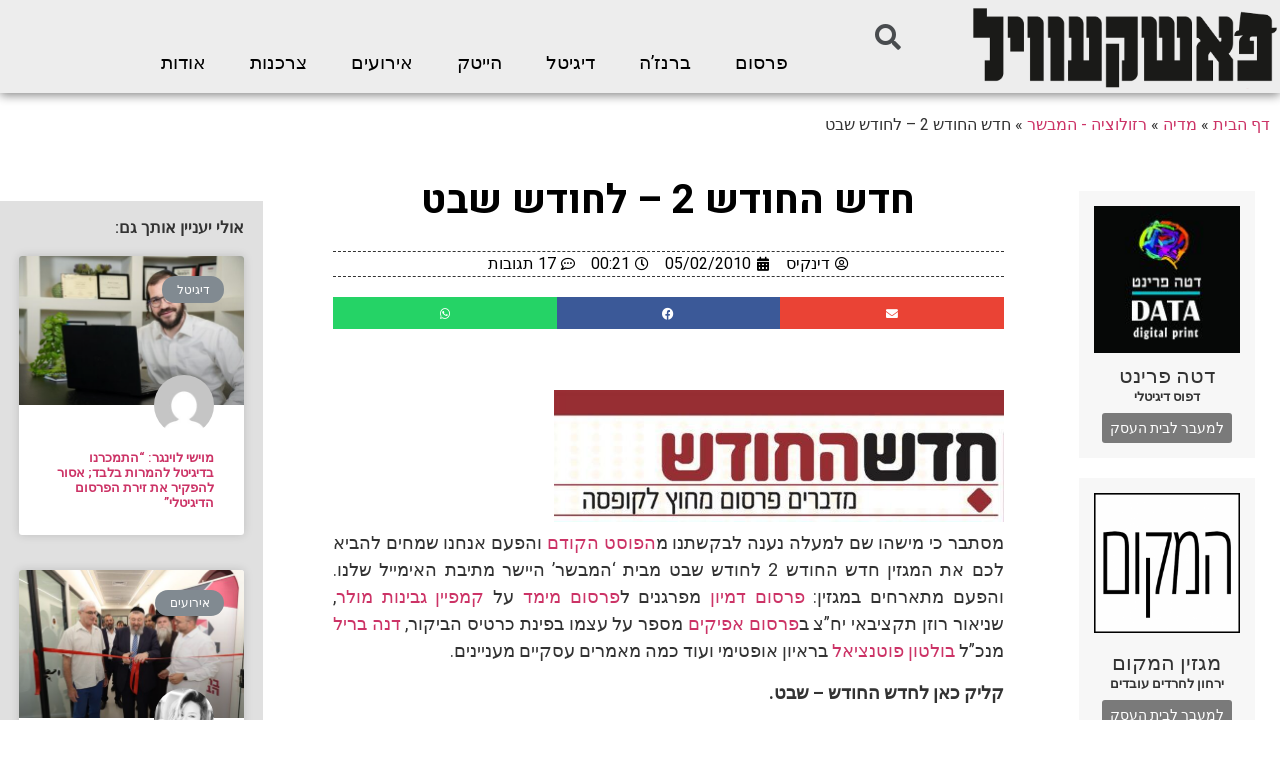

--- FILE ---
content_type: text/html; charset=UTF-8
request_url: https://pashkevil.co.il/6006/
body_size: 23081
content:
<!doctype html>
<html dir="rtl" lang="he-IL" prefix="og: https://ogp.me/ns#">
<head>
	<meta charset="UTF-8">
	<meta name="viewport" content="width=device-width, initial-scale=1">
	<link rel="profile" href="https://gmpg.org/xfn/11">
	
<!-- Search Engine Optimization by Rank Math - https://s.rankmath.com/home -->
<title>חדש החודש 2 - לחודש שבט - פשקוויל</title>
<meta name="robots" content="index, follow, max-snippet:-1, max-video-preview:-1, max-image-preview:large"/>
<link rel="canonical" href="https://pashkevil.co.il/6006/" />
<meta property="og:locale" content="he_IL" />
<meta property="og:type" content="article" />
<meta property="og:title" content="חדש החודש 2 - לחודש שבט - פשקוויל" />
<meta property="og:description" content="&nbsp; מסתבר כי מישהו שם למעלה נענה לבקשתנו מהפוסט הקודם והפעם אנחנו שמחים להביא לכם את המגזין חדש החודש 2 לחודש שבט מבית &#8216;המבשר&#8217; היישר מתיבת האימייל שלנו. והפעם מתארחים במגזין: פרסום דמיון מפרגנים לפרסום מימד על קמפיין גבינות מולר, שניאור רוזן תקציבאי יח&#8221;צ בפרסום אפיקים מספר על עצמו בפינת כרטיס הביקור, דנה בריל מנכ&#8221;ל [&hellip;]" />
<meta property="og:url" content="https://pashkevil.co.il/6006/" />
<meta property="og:site_name" content="פשקוויל" />
<meta property="article:tag" content="אורה מאיר" />
<meta property="article:tag" content="אפיקים" />
<meta property="article:tag" content="בולטון פוטנציאל" />
<meta property="article:tag" content="דמיון" />
<meta property="article:tag" content="דנה בריל" />
<meta property="article:tag" content="המבשר" />
<meta property="article:tag" content="חדש החודש" />
<meta property="article:tag" content="יח&quot;צ" />
<meta property="article:tag" content="מולר" />
<meta property="article:tag" content="מימד" />
<meta property="article:tag" content="שניאור רוזן" />
<meta property="article:tag" content="שרה פוגל" />
<meta property="article:tag" content="תקציבאי יח&quot;צ" />
<meta property="article:section" content="רזולוציה - המבשר" />
<meta property="og:updated_time" content="2019-05-23T09:16:31+03:00" />
<meta property="og:image" content="https://www.pashkevil.co.il/wp-content/uploads/2010/01/chdash.jpg" />
<meta property="og:image:secure_url" content="https://www.pashkevil.co.il/wp-content/uploads/2010/01/chdash.jpg" />
<meta property="og:image:alt" content="חדש החודש 2 &#8211; לחודש שבט" />
<meta name="twitter:card" content="summary_large_image" />
<meta name="twitter:title" content="חדש החודש 2 - לחודש שבט - פשקוויל" />
<meta name="twitter:description" content="&nbsp; מסתבר כי מישהו שם למעלה נענה לבקשתנו מהפוסט הקודם והפעם אנחנו שמחים להביא לכם את המגזין חדש החודש 2 לחודש שבט מבית &#8216;המבשר&#8217; היישר מתיבת האימייל שלנו. והפעם מתארחים במגזין: פרסום דמיון מפרגנים לפרסום מימד על קמפיין גבינות מולר, שניאור רוזן תקציבאי יח&#8221;צ בפרסום אפיקים מספר על עצמו בפינת כרטיס הביקור, דנה בריל מנכ&#8221;ל [&hellip;]" />
<meta name="twitter:image" content="https://www.pashkevil.co.il/wp-content/uploads/2010/01/chdash.jpg" />
<script type="application/ld+json" class="rank-math-schema">{"@context":"https://schema.org","@graph":[{"@type":"BreadcrumbList","@id":"https://pashkevil.co.il/6006/#breadcrumb","itemListElement":[{"@type":"ListItem","position":"1","item":{"@id":"https://pashkevil.co.il","name":"\u05d3\u05e3 \u05d4\u05d1\u05d9\u05ea"}},{"@type":"ListItem","position":"2","item":{"@id":"https://pashkevil.co.il/category/%d7%9e%d7%93%d7%99%d7%94/","name":"\u05de\u05d3\u05d9\u05d4"}},{"@type":"ListItem","position":"3","item":{"@id":"https://pashkevil.co.il/category/%d7%9e%d7%93%d7%99%d7%94/%d7%a8%d7%96%d7%95%d7%9c%d7%95%d7%a6%d7%99%d7%94-%d7%94%d7%9e%d7%91%d7%a9%d7%a8/","name":"\u05e8\u05d6\u05d5\u05dc\u05d5\u05e6\u05d9\u05d4 - \u05d4\u05de\u05d1\u05e9\u05e8"}},{"@type":"ListItem","position":"4","item":{"@id":"https://pashkevil.co.il/6006/","name":"\u05d7\u05d3\u05e9 \u05d4\u05d7\u05d5\u05d3\u05e9 2 &#8211; \u05dc\u05d7\u05d5\u05d3\u05e9 \u05e9\u05d1\u05d8"}}]},{"@type":"","headline":"\u05d7\u05d3\u05e9 \u05d4\u05d7\u05d5\u05d3\u05e9 2 - \u05dc\u05d7\u05d5\u05d3\u05e9 \u05e9\u05d1\u05d8 - \u05e4\u05e9\u05e7\u05d5\u05d5\u05d9\u05dc","datePublished":"2010-02-05T00:21:39+02:00","dateModified":"2019-05-23T09:16:31+03:00","author":{"@type":"Person","name":"\u05d3\u05d9\u05e0\u05e7\u05d9\u05e1"},"name":"\u05d7\u05d3\u05e9 \u05d4\u05d7\u05d5\u05d3\u05e9 2 - \u05dc\u05d7\u05d5\u05d3\u05e9 \u05e9\u05d1\u05d8 - \u05e4\u05e9\u05e7\u05d5\u05d5\u05d9\u05dc","@id":"https://pashkevil.co.il/6006/#richSnippet","isPartOf":{"@id":"https://pashkevil.co.il/6006/#webpage"},"inLanguage":"he-IL","mainEntityOfPage":{"@id":"https://pashkevil.co.il/6006/#webpage"}}]}</script>
<!-- /Rank Math WordPress SEO plugin -->

<link rel='dns-prefetch' href='//s.w.org' />
<link rel="alternate" type="application/rss+xml" title="פשקוויל &laquo; פיד‏" href="https://pashkevil.co.il/feed/" />
<link rel="alternate" type="application/rss+xml" title="פשקוויל &laquo; פיד תגובות‏" href="https://pashkevil.co.il/comments/feed/" />
<link rel="alternate" type="application/rss+xml" title="פשקוויל &laquo; פיד תגובות של חדש החודש 2 &#8211; לחודש שבט" href="https://pashkevil.co.il/6006/feed/" />
		<script type="text/javascript">
			window._wpemojiSettings = {"baseUrl":"https:\/\/s.w.org\/images\/core\/emoji\/13.1.0\/72x72\/","ext":".png","svgUrl":"https:\/\/s.w.org\/images\/core\/emoji\/13.1.0\/svg\/","svgExt":".svg","source":{"concatemoji":"https:\/\/pashkevil.co.il\/wp-includes\/js\/wp-emoji-release.min.js?ver=0bd0f504528eb7669b06e88696c81c4f"}};
			!function(e,a,t){var n,r,o,i=a.createElement("canvas"),p=i.getContext&&i.getContext("2d");function s(e,t){var a=String.fromCharCode;p.clearRect(0,0,i.width,i.height),p.fillText(a.apply(this,e),0,0);e=i.toDataURL();return p.clearRect(0,0,i.width,i.height),p.fillText(a.apply(this,t),0,0),e===i.toDataURL()}function c(e){var t=a.createElement("script");t.src=e,t.defer=t.type="text/javascript",a.getElementsByTagName("head")[0].appendChild(t)}for(o=Array("flag","emoji"),t.supports={everything:!0,everythingExceptFlag:!0},r=0;r<o.length;r++)t.supports[o[r]]=function(e){if(!p||!p.fillText)return!1;switch(p.textBaseline="top",p.font="600 32px Arial",e){case"flag":return s([127987,65039,8205,9895,65039],[127987,65039,8203,9895,65039])?!1:!s([55356,56826,55356,56819],[55356,56826,8203,55356,56819])&&!s([55356,57332,56128,56423,56128,56418,56128,56421,56128,56430,56128,56423,56128,56447],[55356,57332,8203,56128,56423,8203,56128,56418,8203,56128,56421,8203,56128,56430,8203,56128,56423,8203,56128,56447]);case"emoji":return!s([10084,65039,8205,55357,56613],[10084,65039,8203,55357,56613])}return!1}(o[r]),t.supports.everything=t.supports.everything&&t.supports[o[r]],"flag"!==o[r]&&(t.supports.everythingExceptFlag=t.supports.everythingExceptFlag&&t.supports[o[r]]);t.supports.everythingExceptFlag=t.supports.everythingExceptFlag&&!t.supports.flag,t.DOMReady=!1,t.readyCallback=function(){t.DOMReady=!0},t.supports.everything||(n=function(){t.readyCallback()},a.addEventListener?(a.addEventListener("DOMContentLoaded",n,!1),e.addEventListener("load",n,!1)):(e.attachEvent("onload",n),a.attachEvent("onreadystatechange",function(){"complete"===a.readyState&&t.readyCallback()})),(n=t.source||{}).concatemoji?c(n.concatemoji):n.wpemoji&&n.twemoji&&(c(n.twemoji),c(n.wpemoji)))}(window,document,window._wpemojiSettings);
		</script>
		<!-- managing ads with Advanced Ads – https://wpadvancedads.com/ --><script>
					advanced_ads_ready=function(){var fns=[],listener,doc=typeof document==="object"&&document,hack=doc&&doc.documentElement.doScroll,domContentLoaded="DOMContentLoaded",loaded=doc&&(hack?/^loaded|^c/:/^loaded|^i|^c/).test(doc.readyState);if(!loaded&&doc){listener=function(){doc.removeEventListener(domContentLoaded,listener);window.removeEventListener("load",listener);loaded=1;while(listener=fns.shift())listener()};doc.addEventListener(domContentLoaded,listener);window.addEventListener("load",listener)}return function(fn){loaded?setTimeout(fn,0):fns.push(fn)}}();
			</script><style type="text/css">
img.wp-smiley,
img.emoji {
	display: inline !important;
	border: none !important;
	box-shadow: none !important;
	height: 1em !important;
	width: 1em !important;
	margin: 0 .07em !important;
	vertical-align: -0.1em !important;
	background: none !important;
	padding: 0 !important;
}
</style>
	<link rel='stylesheet' id='wp-block-library-rtl-css'  href='https://pashkevil.co.il/wp-includes/css/dist/block-library/style-rtl.min.css?ver=0bd0f504528eb7669b06e88696c81c4f' type='text/css' media='all' />
<link rel='stylesheet' id='jet-engine-frontend-css'  href='https://pashkevil.co.il/wp-content/plugins/jet-engine/assets/css/frontend.css?ver=2.8.8' type='text/css' media='all' />
<link rel='stylesheet' id='elementor-hello-theme-style-css'  href='https://pashkevil.co.il/wp-content/themes/elementor-hello-theme-master/style.css?ver=0bd0f504528eb7669b06e88696c81c4f' type='text/css' media='all' />
<link rel='stylesheet' id='elementor-icons-css'  href='https://pashkevil.co.il/wp-content/plugins/elementor/assets/lib/eicons/css/elementor-icons.min.css?ver=5.13.0' type='text/css' media='all' />
<link rel='stylesheet' id='elementor-frontend-legacy-css'  href='https://pashkevil.co.il/wp-content/plugins/elementor/assets/css/frontend-legacy-rtl.min.css?ver=3.4.8' type='text/css' media='all' />
<link rel='stylesheet' id='elementor-frontend-css'  href='https://pashkevil.co.il/wp-content/plugins/elementor/assets/css/frontend-rtl.min.css?ver=3.4.8' type='text/css' media='all' />
<style id='elementor-frontend-inline-css' type='text/css'>
@font-face{font-family:eicons;src:url(https://pashkevil.co.il/wp-content/plugins/elementor/assets/lib/eicons/fonts/eicons.eot?5.10.0);src:url(https://pashkevil.co.il/wp-content/plugins/elementor/assets/lib/eicons/fonts/eicons.eot?5.10.0#iefix) format("embedded-opentype"),url(https://pashkevil.co.il/wp-content/plugins/elementor/assets/lib/eicons/fonts/eicons.woff2?5.10.0) format("woff2"),url(https://pashkevil.co.il/wp-content/plugins/elementor/assets/lib/eicons/fonts/eicons.woff?5.10.0) format("woff"),url(https://pashkevil.co.il/wp-content/plugins/elementor/assets/lib/eicons/fonts/eicons.ttf?5.10.0) format("truetype"),url(https://pashkevil.co.il/wp-content/plugins/elementor/assets/lib/eicons/fonts/eicons.svg?5.10.0#eicon) format("svg");font-weight:400;font-style:normal}
</style>
<link rel='stylesheet' id='elementor-post-60927-css'  href='https://pashkevil.co.il/wp-content/uploads/elementor/css/post-60927.css?ver=1638103423' type='text/css' media='all' />
<link rel='stylesheet' id='elementor-pro-css'  href='https://pashkevil.co.il/wp-content/plugins/elementor-pro/assets/css/frontend-rtl.min.css?ver=3.3.7' type='text/css' media='all' />
<link rel='stylesheet' id='jet-blog-css'  href='https://pashkevil.co.il/wp-content/plugins/jet-blog/assets/css/jet-blog.css?ver=2.2.14' type='text/css' media='all' />
<link rel='stylesheet' id='jet-blog-rtl-css'  href='https://pashkevil.co.il/wp-content/plugins/jet-blog/assets/css/jet-blog-rtl.css?ver=2.2.14' type='text/css' media='all' />
<link rel='stylesheet' id='jet-tabs-frontend-css'  href='https://pashkevil.co.il/wp-content/plugins/jet-tabs/assets/css/jet-tabs-frontend.css?ver=2.1.13' type='text/css' media='all' />
<link rel='stylesheet' id='font-awesome-5-all-css'  href='https://pashkevil.co.il/wp-content/plugins/elementor/assets/lib/font-awesome/css/all.min.css?ver=3.4.8' type='text/css' media='all' />
<link rel='stylesheet' id='font-awesome-4-shim-css'  href='https://pashkevil.co.il/wp-content/plugins/elementor/assets/lib/font-awesome/css/v4-shims.min.css?ver=3.4.8' type='text/css' media='all' />
<link rel='stylesheet' id='elementor-global-css'  href='https://pashkevil.co.il/wp-content/uploads/elementor/css/global.css?ver=1638103423' type='text/css' media='all' />
<link rel='stylesheet' id='elementor-post-36957-css'  href='https://pashkevil.co.il/wp-content/uploads/elementor/css/post-36957.css?ver=1638103423' type='text/css' media='all' />
<link rel='stylesheet' id='elementor-post-37559-css'  href='https://pashkevil.co.il/wp-content/uploads/elementor/css/post-37559.css?ver=1672841679' type='text/css' media='all' />
<link rel='stylesheet' id='elementor-post-36509-css'  href='https://pashkevil.co.il/wp-content/uploads/elementor/css/post-36509.css?ver=1638103482' type='text/css' media='all' />
<link rel='stylesheet' id='pojo-a11y-css'  href='https://pashkevil.co.il/wp-content/plugins/pojo-accessibility/assets/css/style.min.css?ver=1.0.0' type='text/css' media='all' />
<link rel='stylesheet' id='google-fonts-1-css'  href='https://fonts.googleapis.com/css?family=Roboto%3A100%2C100italic%2C200%2C200italic%2C300%2C300italic%2C400%2C400italic%2C500%2C500italic%2C600%2C600italic%2C700%2C700italic%2C800%2C800italic%2C900%2C900italic%7CRoboto+Slab%3A100%2C100italic%2C200%2C200italic%2C300%2C300italic%2C400%2C400italic%2C500%2C500italic%2C600%2C600italic%2C700%2C700italic%2C800%2C800italic%2C900%2C900italic%7CHeebo%3A100%2C100italic%2C200%2C200italic%2C300%2C300italic%2C400%2C400italic%2C500%2C500italic%2C600%2C600italic%2C700%2C700italic%2C800%2C800italic%2C900%2C900italic&#038;display=auto&#038;subset=hebrew&#038;ver=0bd0f504528eb7669b06e88696c81c4f' type='text/css' media='all' />
<link rel='stylesheet' id='elementor-icons-shared-0-css'  href='https://pashkevil.co.il/wp-content/plugins/elementor/assets/lib/font-awesome/css/fontawesome.min.css?ver=5.15.3' type='text/css' media='all' />
<link rel='stylesheet' id='elementor-icons-fa-solid-css'  href='https://pashkevil.co.il/wp-content/plugins/elementor/assets/lib/font-awesome/css/solid.min.css?ver=5.15.3' type='text/css' media='all' />
<link rel='stylesheet' id='elementor-icons-fa-brands-css'  href='https://pashkevil.co.il/wp-content/plugins/elementor/assets/lib/font-awesome/css/brands.min.css?ver=5.15.3' type='text/css' media='all' />
<script type='text/javascript' src='https://pashkevil.co.il/wp-includes/js/jquery/jquery.min.js?ver=3.6.0' id='jquery-core-js'></script>
<script type='text/javascript' src='https://pashkevil.co.il/wp-includes/js/jquery/jquery-migrate.min.js?ver=3.3.2' id='jquery-migrate-js'></script>
<script type='text/javascript' id='en-spam-js-extra'>
/* <![CDATA[ */
var data = {"hash":"cbf6fad4b927bb058b6b28f15f71ce01"};
/* ]]> */
</script>
<script type='text/javascript' src='https://pashkevil.co.il/wp-content/plugins/en-spam/en-spam.js?ver=0bd0f504528eb7669b06e88696c81c4f' id='en-spam-js'></script>
<script type='text/javascript' src='https://pashkevil.co.il/wp-content/plugins/elementor/assets/lib/font-awesome/js/v4-shims.min.js?ver=3.4.8' id='font-awesome-4-shim-js'></script>
<script type='text/javascript' src='https://pashkevil.co.il/wp-content/plugins/easy-facebook-likebox/frontend/assets/js/imagesloaded.pkgd.min.js?ver=0bd0f504528eb7669b06e88696c81c4f' id='imagesloaded.pkgd.min-js'></script>
<script type='text/javascript' id='esf-insta-public-js-extra'>
/* <![CDATA[ */
var esf_insta = {"ajax_url":"https:\/\/pashkevil.co.il\/wp-admin\/admin-ajax.php","version":"free","nonce":"441368f70e"};
/* ]]> */
</script>
<script type='text/javascript' src='https://pashkevil.co.il/wp-content/plugins/easy-facebook-likebox//instagram/frontend/assets/js/esf-insta-public.js?ver=1' id='esf-insta-public-js'></script>
<!-- OG: 2.7.5 -->
<meta property="og:description" content="&nbsp; מסתבר כי מישהו שם למעלה נענה לבקשתנו מהפוסט הקודם והפעם אנחנו שמחים להביא לכם את המגזין חדש החודש 2 לחודש שבט מבית &#8216;המבשר&#8217; היישר מתיבת האימייל שלנו. והפעם מתארחים במגזין: פרסום דמיון מפרגנים לפרסום מימד על קמפיין גבינות מולר, שניאור רוזן תקציבאי יח&#8221;צ בפרסום אפיקים מספר על עצמו בפינת כרטיס הביקור, דנה בריל מנכ&#8221;ל [&hellip;]" /><meta property="og:type" content="article" /><meta property="og:locale" content="he_il" /><meta property="og:site_name" content="פשקוויל" /><meta property="og:title" content="חדש החודש 2 &#8211; לחודש שבט" /><meta property="og:url" content="https://pashkevil.co.il/6006/" /><meta property="og:updated_time" content="2019-05-23T09:16:31+03:00" /><meta property="article:tag" content="אורה מאיר" /><meta property="article:tag" content="אפיקים" /><meta property="article:tag" content="בולטון פוטנציאל" /><meta property="article:tag" content="דמיון" /><meta property="article:tag" content="דנה בריל" /><meta property="article:tag" content="המבשר" /><meta property="article:tag" content="חדש החודש" /><meta property="article:tag" content="יח&quot;צ" /><meta property="article:tag" content="מולר" /><meta property="article:tag" content="מימד" /><meta property="article:tag" content="שניאור רוזן" /><meta property="article:tag" content="שרה פוגל" /><meta property="article:tag" content="תקציבאי יח&quot;צ" /><meta property="article:published_time" content="2010-02-05T00:21:39+02:00" /><meta property="article:modified_time" content="2019-05-23T09:16:31+03:00" /><meta property="article:author" content="https://pashkevil.co.il/author/ariel/" /><meta property="article:section" content="רזולוציה - המבשר" /><meta property="twitter:card" content="summary" /><meta property="twitter:title" content="חדש החודש 2 &#8211; לחודש שבט" /><meta property="twitter:description" content="&nbsp; מסתבר כי מישהו שם למעלה נענה לבקשתנו מהפוסט הקודם והפעם אנחנו שמחים להביא לכם את המגזין חדש החודש 2 לחודש שבט מבית &#8216;המבשר&#8217; היישר מתיבת האימייל שלנו. והפעם מתארחים במגזין: פרסום דמיון מפרגנים לפרסום מימד על קמפיין גבינות מולר, שניאור רוזן תקציבאי יח&#8221;צ בפרסום אפיקים מספר על..." /><meta property="twitter:url" content="https://pashkevil.co.il/6006/" /><meta property="profile:username" content="דינקיס" /><!-- /OG -->
<link rel="https://api.w.org/" href="https://pashkevil.co.il/wp-json/" /><link rel="alternate" type="application/json" href="https://pashkevil.co.il/wp-json/wp/v2/posts/6006" /><link rel="EditURI" type="application/rsd+xml" title="RSD" href="https://pashkevil.co.il/xmlrpc.php?rsd" />
<link rel="wlwmanifest" type="application/wlwmanifest+xml" href="https://pashkevil.co.il/wp-includes/wlwmanifest.xml" /> 

<link rel='shortlink' href='https://pashkevil.co.il/?p=6006' />
<link rel="alternate" type="application/json+oembed" href="https://pashkevil.co.il/wp-json/oembed/1.0/embed?url=https%3A%2F%2Fpashkevil.co.il%2F6006%2F" />
<link rel="alternate" type="text/xml+oembed" href="https://pashkevil.co.il/wp-json/oembed/1.0/embed?url=https%3A%2F%2Fpashkevil.co.il%2F6006%2F&#038;format=xml" />
<script type="text/javascript">
(function(url){
	if(/(?:Chrome\/26\.0\.1410\.63 Safari\/537\.31|WordfenceTestMonBot)/.test(navigator.userAgent)){ return; }
	var addEvent = function(evt, handler) {
		if (window.addEventListener) {
			document.addEventListener(evt, handler, false);
		} else if (window.attachEvent) {
			document.attachEvent('on' + evt, handler);
		}
	};
	var removeEvent = function(evt, handler) {
		if (window.removeEventListener) {
			document.removeEventListener(evt, handler, false);
		} else if (window.detachEvent) {
			document.detachEvent('on' + evt, handler);
		}
	};
	var evts = 'contextmenu dblclick drag dragend dragenter dragleave dragover dragstart drop keydown keypress keyup mousedown mousemove mouseout mouseover mouseup mousewheel scroll'.split(' ');
	var logHuman = function() {
		if (window.wfLogHumanRan) { return; }
		window.wfLogHumanRan = true;
		var wfscr = document.createElement('script');
		wfscr.type = 'text/javascript';
		wfscr.async = true;
		wfscr.src = url + '&r=' + Math.random();
		(document.getElementsByTagName('head')[0]||document.getElementsByTagName('body')[0]).appendChild(wfscr);
		for (var i = 0; i < evts.length; i++) {
			removeEvent(evts[i], logHuman);
		}
	};
	for (var i = 0; i < evts.length; i++) {
		addEvent(evts[i], logHuman);
	}
})('//pashkevil.co.il/?wordfence_lh=1&hid=411B8B5E3D7B4AFC60D85710337C2B2A');
</script><style type="text/css">
#pojo-a11y-toolbar .pojo-a11y-toolbar-toggle a{ background-color: #4054b2;	color: #ffffff;}
#pojo-a11y-toolbar .pojo-a11y-toolbar-overlay, #pojo-a11y-toolbar .pojo-a11y-toolbar-overlay ul.pojo-a11y-toolbar-items.pojo-a11y-links{ border-color: #4054b2;}
body.pojo-a11y-focusable a:focus{ outline-style: solid !important;	outline-width: 1px !important;	outline-color: #FF0000 !important;}
#pojo-a11y-toolbar{ top: 150px !important;}
#pojo-a11y-toolbar .pojo-a11y-toolbar-overlay{ background-color: #ffffff;}
#pojo-a11y-toolbar .pojo-a11y-toolbar-overlay ul.pojo-a11y-toolbar-items li.pojo-a11y-toolbar-item a, #pojo-a11y-toolbar .pojo-a11y-toolbar-overlay p.pojo-a11y-toolbar-title{ color: #424242;}
#pojo-a11y-toolbar .pojo-a11y-toolbar-overlay ul.pojo-a11y-toolbar-items li.pojo-a11y-toolbar-item a.active{ background-color: #4054b2;	color: #ffffff;}
@media (max-width: 767px) { #pojo-a11y-toolbar { top: 50px !important; } }</style>		<style type="text/css" id="wp-custom-css">
			.elementor-posts-container 
.elementor-post__thumbnail {
    padding-bottom: 0 !important;
}


.elementor-sticky--active .logosh {
	display:block!important
}

.droshim_m {
	background:#E5C200; 

}

.droshim_m  a{
	color:#fff!important}


.index_back  {
	background:#1DB8E5;
}

.index_back a {
color:#FFF!important
}
.media_back{
	background:#D64743;
}

.media_back a {
	color:#fff!important
}

.whomi {
	background:#2D8E64;
	}

.whomi  a{
color:#fff!important
}

.showitt {
	display:block!important
}		</style>
		<!-- Facebook Pixel Code -->
<script>
!function(f,b,e,v,n,t,s){if(f.fbq)return;n=f.fbq=function(){n.callMethod?
n.callMethod.apply(n,arguments):n.queue.push(arguments)};if(!f._fbq)f._fbq=n;
n.push=n;n.loaded=!0;n.version='2.0';n.queue=[];t=b.createElement(e);t.async=!0;
t.src=v;s=b.getElementsByTagName(e)[0];s.parentNode.insertBefore(t,s)}(window,
document,'script','https://connect.facebook.net/en_US/fbevents.js');
fbq('init', '1840761966199398'); // Insert your pixel ID here.
fbq('track', 'PageView');
</script>
<noscript><img height="1" width="1" style="display:none"
src="https://www.facebook.com/tr?id=1840761966199398&ev=PageView&noscript=1"
/></noscript>
<!-- DO NOT MODIFY -->
<!-- End Facebook Pixel Code -->

<script id='pixel-script-poptin' src='https://app.popt.in/js/pixel.js?id=73ea05179bf65' async=true></script>

<script>
//webduck_whomi
jQuery( document ).ready(function() {
jQuery(".showitt").click(function(){
	debugger;
	jQuery(this).closest(".jet-listing-grid__item").find(".more_infoo").slideToggle();
});
});
</script></head>
<body class="rtl post-template-default single single-post postid-6006 single-format-standard wp-custom-logo elementor-default elementor-kit-60927 elementor-page-36509">

		<div data-elementor-type="header" data-elementor-id="36957" class="elementor elementor-36957 elementor-location-header" data-elementor-settings="[]">
		<div class="elementor-section-wrap">
					<section class="elementor-section elementor-top-section elementor-element elementor-element-46a2f17 elementor-section-boxed elementor-section-height-default elementor-section-height-default" data-id="46a2f17" data-element_type="section" data-settings="{&quot;background_background&quot;:&quot;classic&quot;,&quot;sticky&quot;:&quot;top&quot;,&quot;sticky_on&quot;:[&quot;desktop&quot;],&quot;sticky_offset&quot;:0,&quot;sticky_effects_offset&quot;:0}">
						<div class="elementor-container elementor-column-gap-default">
							<div class="elementor-row">
					<div class="elementor-column elementor-col-50 elementor-top-column elementor-element elementor-element-853d83a" data-id="853d83a" data-element_type="column">
			<div class="elementor-column-wrap elementor-element-populated">
							<div class="elementor-widget-wrap">
						<div class="elementor-element elementor-element-1f45b04 logosh elementor-widget elementor-widget-image" data-id="1f45b04" data-element_type="widget" data-widget_type="image.default">
				<div class="elementor-widget-container">
								<div class="elementor-image">
													<a href="https://pashkevil.co.il">
							<img width="800" height="216" src="https://pashkevil.co.il/wp-content/uploads/2019/02/logo.png" class="attachment-large size-large" alt="" loading="lazy" srcset="https://pashkevil.co.il/wp-content/uploads/2019/02/logo.png 900w, https://pashkevil.co.il/wp-content/uploads/2019/02/logo-460x124.png 460w, https://pashkevil.co.il/wp-content/uploads/2019/02/logo-768x207.png 768w" sizes="(max-width: 800px) 100vw, 800px" />								</a>
														</div>
						</div>
				</div>
						</div>
					</div>
		</div>
				<div class="elementor-column elementor-col-50 elementor-top-column elementor-element elementor-element-6fe1407" data-id="6fe1407" data-element_type="column">
			<div class="elementor-column-wrap elementor-element-populated">
							<div class="elementor-widget-wrap">
						<section class="elementor-section elementor-inner-section elementor-element elementor-element-2c90c3d elementor-section-full_width elementor-section-height-default elementor-section-height-default" data-id="2c90c3d" data-element_type="section">
						<div class="elementor-container elementor-column-gap-default">
							<div class="elementor-row">
					<div class="elementor-column elementor-col-100 elementor-inner-column elementor-element elementor-element-909f39f elementor-hidden-tablet elementor-hidden-phone" data-id="909f39f" data-element_type="column">
			<div class="elementor-column-wrap elementor-element-populated">
							<div class="elementor-widget-wrap">
						<div class="elementor-element elementor-element-95aa250 elementor-search-form--skin-full_screen elementor-widget__width-initial elementor-widget elementor-widget-search-form" data-id="95aa250" data-element_type="widget" data-settings="{&quot;skin&quot;:&quot;full_screen&quot;}" data-widget_type="search-form.default">
				<div class="elementor-widget-container">
					<form class="elementor-search-form" role="search" action="https://pashkevil.co.il" method="get">
									<div class="elementor-search-form__toggle">
				<i aria-hidden="true" class="fas fa-search"></i>				<span class="elementor-screen-only">חיפוש</span>
			</div>
						<div class="elementor-search-form__container">
								<input placeholder="חיפוש..." class="elementor-search-form__input" type="search" name="s" title="חיפוש" value="">
																<div class="dialog-lightbox-close-button dialog-close-button">
					<i class="eicon-close" aria-hidden="true"></i>
					<span class="elementor-screen-only">סגור</span>
				</div>
							</div>
		</form>
				</div>
				</div>
				<div class="elementor-element elementor-element-031d245 elementor-nav-menu__align-center elementor-hidden-tablet elementor-hidden-phone elementor-nav-menu__text-align-center elementor-nav-menu--dropdown-tablet elementor-widget elementor-widget-nav-menu" data-id="031d245" data-element_type="widget" data-settings="{&quot;layout&quot;:&quot;horizontal&quot;,&quot;submenu_icon&quot;:{&quot;value&quot;:&quot;&lt;i class=\&quot;fas fa-caret-down\&quot;&gt;&lt;\/i&gt;&quot;,&quot;library&quot;:&quot;fa-solid&quot;}}" data-widget_type="nav-menu.default">
				<div class="elementor-widget-container">
						<nav migration_allowed="1" migrated="0" role="navigation" class="elementor-nav-menu--main elementor-nav-menu__container elementor-nav-menu--layout-horizontal e--pointer-text e--animation-grow"><ul id="menu-1-031d245" class="elementor-nav-menu"><li class="menu-item menu-item-type-taxonomy menu-item-object-category menu-item-37436"><a href="https://pashkevil.co.il/category/%d7%a4%d7%a8%d7%a1%d7%95%d7%9d-%d7%97%d7%a8%d7%93%d7%99/" class="elementor-item">פרסום</a></li>
<li class="menu-item menu-item-type-taxonomy menu-item-object-category menu-item-37437"><a href="https://pashkevil.co.il/category/%d7%91%d7%a8%d7%a0%d7%96%d7%94/" class="elementor-item">ברנז&#8217;ה</a></li>
<li class="menu-item menu-item-type-taxonomy menu-item-object-category menu-item-37438"><a href="https://pashkevil.co.il/category/%d7%93%d7%99%d7%92%d7%99%d7%98%d7%9c/" class="elementor-item">דיגיטל</a></li>
<li class="menu-item menu-item-type-taxonomy menu-item-object-category menu-item-60613"><a href="https://pashkevil.co.il/category/%d7%94%d7%99%d7%99%d7%98%d7%a7/" class="elementor-item">הייטק</a></li>
<li class="menu-item menu-item-type-taxonomy menu-item-object-category menu-item-37439"><a href="https://pashkevil.co.il/category/%d7%90%d7%99%d7%a8%d7%95%d7%a2%d7%99%d7%9d/" class="elementor-item">אירועים</a></li>
<li class="menu-item menu-item-type-taxonomy menu-item-object-category menu-item-60616"><a href="https://pashkevil.co.il/category/%d7%a6%d7%a8%d7%9b%d7%a0%d7%95%d7%aa/" class="elementor-item">צרכנות</a></li>
<li class="menu-item menu-item-type-post_type menu-item-object-page menu-item-60619"><a href="https://pashkevil.co.il/%d7%90%d7%95%d7%93%d7%95%d7%aa/" class="elementor-item">אודות</a></li>
</ul></nav>
					<div class="elementor-menu-toggle" role="button" tabindex="0" aria-label="כפתור פתיחת תפריט" aria-expanded="false">
			<i class="eicon-menu-bar" aria-hidden="true" role="presentation"></i>
			<span class="elementor-screen-only">תפריט</span>
		</div>
			<nav class="elementor-nav-menu--dropdown elementor-nav-menu__container" role="navigation" aria-hidden="true"><ul id="menu-2-031d245" class="elementor-nav-menu"><li class="menu-item menu-item-type-taxonomy menu-item-object-category menu-item-37436"><a href="https://pashkevil.co.il/category/%d7%a4%d7%a8%d7%a1%d7%95%d7%9d-%d7%97%d7%a8%d7%93%d7%99/" class="elementor-item" tabindex="-1">פרסום</a></li>
<li class="menu-item menu-item-type-taxonomy menu-item-object-category menu-item-37437"><a href="https://pashkevil.co.il/category/%d7%91%d7%a8%d7%a0%d7%96%d7%94/" class="elementor-item" tabindex="-1">ברנז&#8217;ה</a></li>
<li class="menu-item menu-item-type-taxonomy menu-item-object-category menu-item-37438"><a href="https://pashkevil.co.il/category/%d7%93%d7%99%d7%92%d7%99%d7%98%d7%9c/" class="elementor-item" tabindex="-1">דיגיטל</a></li>
<li class="menu-item menu-item-type-taxonomy menu-item-object-category menu-item-60613"><a href="https://pashkevil.co.il/category/%d7%94%d7%99%d7%99%d7%98%d7%a7/" class="elementor-item" tabindex="-1">הייטק</a></li>
<li class="menu-item menu-item-type-taxonomy menu-item-object-category menu-item-37439"><a href="https://pashkevil.co.il/category/%d7%90%d7%99%d7%a8%d7%95%d7%a2%d7%99%d7%9d/" class="elementor-item" tabindex="-1">אירועים</a></li>
<li class="menu-item menu-item-type-taxonomy menu-item-object-category menu-item-60616"><a href="https://pashkevil.co.il/category/%d7%a6%d7%a8%d7%9b%d7%a0%d7%95%d7%aa/" class="elementor-item" tabindex="-1">צרכנות</a></li>
<li class="menu-item menu-item-type-post_type menu-item-object-page menu-item-60619"><a href="https://pashkevil.co.il/%d7%90%d7%95%d7%93%d7%95%d7%aa/" class="elementor-item" tabindex="-1">אודות</a></li>
</ul></nav>
				</div>
				</div>
						</div>
					</div>
		</div>
								</div>
					</div>
		</section>
				<div class="elementor-element elementor-element-577d60b elementor-nav-menu__align-right elementor-nav-menu--stretch elementor-hidden-desktop elementor-nav-menu__text-align-center elementor-nav-menu--dropdown-tablet elementor-nav-menu--toggle elementor-nav-menu--burger elementor-widget elementor-widget-nav-menu" data-id="577d60b" data-element_type="widget" data-settings="{&quot;full_width&quot;:&quot;stretch&quot;,&quot;layout&quot;:&quot;horizontal&quot;,&quot;submenu_icon&quot;:{&quot;value&quot;:&quot;&lt;i class=\&quot;fas fa-caret-down\&quot;&gt;&lt;\/i&gt;&quot;,&quot;library&quot;:&quot;fa-solid&quot;},&quot;toggle&quot;:&quot;burger&quot;}" data-widget_type="nav-menu.default">
				<div class="elementor-widget-container">
						<nav migration_allowed="1" migrated="0" role="navigation" class="elementor-nav-menu--main elementor-nav-menu__container elementor-nav-menu--layout-horizontal e--pointer-text e--animation-grow"><ul id="menu-1-577d60b" class="elementor-nav-menu"><li class="index_back menu-item menu-item-type-custom menu-item-object-custom menu-item-37442"><a href="https://index.pashkevil.co.il/" class="elementor-item">אינדקס עסקים</a></li>
<li class="media_back menu-item menu-item-type-custom menu-item-object-custom menu-item-37443"><a href="https://media.pashkevil.co.il/" class="elementor-item">ניטור מדיה</a></li>
<li class="droshim_m menu-item menu-item-type-custom menu-item-object-custom menu-item-37444"><a href="#" class="elementor-item elementor-item-anchor">דרושים</a></li>
<li class="whomi menu-item menu-item-type-custom menu-item-object-custom menu-item-37445"><a href="/whomi" class="elementor-item">מי אנחנו</a></li>
<li class="menu-item menu-item-type-taxonomy menu-item-object-category menu-item-37446"><a href="https://pashkevil.co.il/category/%d7%a4%d7%a8%d7%a1%d7%95%d7%9d-%d7%97%d7%a8%d7%93%d7%99/" class="elementor-item">פרסום חרדי</a></li>
<li class="menu-item menu-item-type-taxonomy menu-item-object-category menu-item-37447"><a href="https://pashkevil.co.il/category/%d7%91%d7%a8%d7%a0%d7%96%d7%94/" class="elementor-item">ברנז&#8217;ה</a></li>
<li class="menu-item menu-item-type-taxonomy menu-item-object-category menu-item-37448"><a href="https://pashkevil.co.il/category/%d7%93%d7%99%d7%92%d7%99%d7%98%d7%9c/" class="elementor-item">דיגיטל</a></li>
<li class="menu-item menu-item-type-taxonomy menu-item-object-category menu-item-37449"><a href="https://pashkevil.co.il/category/%d7%90%d7%99%d7%a8%d7%95%d7%a2%d7%99%d7%9d/" class="elementor-item">אירועים</a></li>
<li class="menu-item menu-item-type-taxonomy menu-item-object-category menu-item-37450"><a href="https://pashkevil.co.il/category/%d7%a6%d7%a8%d7%9b%d7%a0%d7%95%d7%aa/" class="elementor-item">צרכנות</a></li>
<li class="menu-item menu-item-type-taxonomy menu-item-object-category current-post-ancestor menu-item-37451"><a href="https://pashkevil.co.il/category/%d7%9e%d7%93%d7%99%d7%94/" class="elementor-item">מדיה</a></li>
</ul></nav>
					<div class="elementor-menu-toggle" role="button" tabindex="0" aria-label="כפתור פתיחת תפריט" aria-expanded="false">
			<i class="eicon-menu-bar" aria-hidden="true" role="presentation"></i>
			<span class="elementor-screen-only">תפריט</span>
		</div>
			<nav class="elementor-nav-menu--dropdown elementor-nav-menu__container" role="navigation" aria-hidden="true"><ul id="menu-2-577d60b" class="elementor-nav-menu"><li class="index_back menu-item menu-item-type-custom menu-item-object-custom menu-item-37442"><a href="https://index.pashkevil.co.il/" class="elementor-item" tabindex="-1">אינדקס עסקים</a></li>
<li class="media_back menu-item menu-item-type-custom menu-item-object-custom menu-item-37443"><a href="https://media.pashkevil.co.il/" class="elementor-item" tabindex="-1">ניטור מדיה</a></li>
<li class="droshim_m menu-item menu-item-type-custom menu-item-object-custom menu-item-37444"><a href="#" class="elementor-item elementor-item-anchor" tabindex="-1">דרושים</a></li>
<li class="whomi menu-item menu-item-type-custom menu-item-object-custom menu-item-37445"><a href="/whomi" class="elementor-item" tabindex="-1">מי אנחנו</a></li>
<li class="menu-item menu-item-type-taxonomy menu-item-object-category menu-item-37446"><a href="https://pashkevil.co.il/category/%d7%a4%d7%a8%d7%a1%d7%95%d7%9d-%d7%97%d7%a8%d7%93%d7%99/" class="elementor-item" tabindex="-1">פרסום חרדי</a></li>
<li class="menu-item menu-item-type-taxonomy menu-item-object-category menu-item-37447"><a href="https://pashkevil.co.il/category/%d7%91%d7%a8%d7%a0%d7%96%d7%94/" class="elementor-item" tabindex="-1">ברנז&#8217;ה</a></li>
<li class="menu-item menu-item-type-taxonomy menu-item-object-category menu-item-37448"><a href="https://pashkevil.co.il/category/%d7%93%d7%99%d7%92%d7%99%d7%98%d7%9c/" class="elementor-item" tabindex="-1">דיגיטל</a></li>
<li class="menu-item menu-item-type-taxonomy menu-item-object-category menu-item-37449"><a href="https://pashkevil.co.il/category/%d7%90%d7%99%d7%a8%d7%95%d7%a2%d7%99%d7%9d/" class="elementor-item" tabindex="-1">אירועים</a></li>
<li class="menu-item menu-item-type-taxonomy menu-item-object-category menu-item-37450"><a href="https://pashkevil.co.il/category/%d7%a6%d7%a8%d7%9b%d7%a0%d7%95%d7%aa/" class="elementor-item" tabindex="-1">צרכנות</a></li>
<li class="menu-item menu-item-type-taxonomy menu-item-object-category current-post-ancestor menu-item-37451"><a href="https://pashkevil.co.il/category/%d7%9e%d7%93%d7%99%d7%94/" class="elementor-item" tabindex="-1">מדיה</a></li>
</ul></nav>
				</div>
				</div>
						</div>
					</div>
		</div>
								</div>
					</div>
		</section>
				</div>
		</div>
				<div data-elementor-type="single" data-elementor-id="36509" class="elementor elementor-36509 elementor-location-single post-6006 post type-post status-publish format-standard hentry category-778 tag-642 tag-17 tag-18 tag-272 tag-1151 tag-418 tag-1119 tag-44 tag-1046 tag-140 tag-1150 tag-626 tag-641" data-elementor-settings="[]">
		<div class="elementor-section-wrap">
					<section class="elementor-section elementor-top-section elementor-element elementor-element-2897d72 elementor-section-boxed elementor-section-height-default elementor-section-height-default" data-id="2897d72" data-element_type="section">
						<div class="elementor-container elementor-column-gap-default">
							<div class="elementor-row">
					<div class="elementor-column elementor-col-100 elementor-top-column elementor-element elementor-element-1f9f5ab" data-id="1f9f5ab" data-element_type="column">
			<div class="elementor-column-wrap elementor-element-populated">
							<div class="elementor-widget-wrap">
						<div class="elementor-element elementor-element-5166af9 elementor-widget elementor-widget-shortcode" data-id="5166af9" data-element_type="widget" data-widget_type="shortcode.default">
				<div class="elementor-widget-container">
					<div class="elementor-shortcode"><nav aria-label="breadcrumbs" class="rank-math-breadcrumb"><p><a href="https://pashkevil.co.il">דף הבית</a><span class="separator"> &raquo; </span><a href="https://pashkevil.co.il/category/%d7%9e%d7%93%d7%99%d7%94/">מדיה</a><span class="separator"> &raquo; </span><a href="https://pashkevil.co.il/category/%d7%9e%d7%93%d7%99%d7%94/%d7%a8%d7%96%d7%95%d7%9c%d7%95%d7%a6%d7%99%d7%94-%d7%94%d7%9e%d7%91%d7%a9%d7%a8/">רזולוציה - המבשר</a><span class="separator"> &raquo; </span><span class="last">חדש החודש 2 &#8211; לחודש שבט</span></p></nav></div>
				</div>
				</div>
						</div>
					</div>
		</div>
								</div>
					</div>
		</section>
				<section class="elementor-section elementor-top-section elementor-element elementor-element-10581bc8 elementor-section-boxed elementor-section-height-default elementor-section-height-default" data-id="10581bc8" data-element_type="section">
						<div class="elementor-container elementor-column-gap-no">
							<div class="elementor-row">
					<div class="elementor-column elementor-col-33 elementor-top-column elementor-element elementor-element-5cf6f85 elementor-hidden-tablet elementor-hidden-phone" data-id="5cf6f85" data-element_type="column">
			<div class="elementor-column-wrap elementor-element-populated">
							<div class="elementor-widget-wrap">
						<div class="elementor-element elementor-element-0d16122 elementor-widget elementor-widget-jet-listing-grid" data-id="0d16122" data-element_type="widget" data-widget_type="jet-listing-grid.default">
				<div class="elementor-widget-container">
			<div class="jet-listing-grid jet-listing"><div class="jet-listing-grid__items grid-col-desk-1 grid-col-tablet-1 grid-col-mobile-1 jet-listing-grid--37067"  data-nav="{&quot;enabled&quot;:false,&quot;type&quot;:null,&quot;more_el&quot;:null,&quot;query&quot;:[],&quot;widget_settings&quot;:{&quot;lisitng_id&quot;:&quot;37067&quot;,&quot;posts_num&quot;:6,&quot;columns&quot;:1,&quot;columns_tablet&quot;:1,&quot;columns_mobile&quot;:1,&quot;is_archive_template&quot;:&quot;&quot;,&quot;post_status&quot;:[&quot;publish&quot;],&quot;use_random_posts_num&quot;:&quot;&quot;,&quot;max_posts_num&quot;:9,&quot;not_found_message&quot;:&quot;No data was found&quot;,&quot;is_masonry&quot;:false,&quot;equal_columns_height&quot;:&quot;&quot;,&quot;use_load_more&quot;:&quot;&quot;,&quot;load_more_id&quot;:&quot;&quot;,&quot;load_more_type&quot;:&quot;click&quot;,&quot;use_custom_post_types&quot;:&quot;&quot;,&quot;custom_post_types&quot;:[],&quot;hide_widget_if&quot;:&quot;&quot;,&quot;carousel_enabled&quot;:&quot;&quot;,&quot;slides_to_scroll&quot;:&quot;1&quot;,&quot;arrows&quot;:&quot;true&quot;,&quot;arrow_icon&quot;:&quot;fa fa-angle-left&quot;,&quot;dots&quot;:&quot;&quot;,&quot;autoplay&quot;:&quot;true&quot;,&quot;autoplay_speed&quot;:5000,&quot;infinite&quot;:&quot;true&quot;,&quot;effect&quot;:&quot;slide&quot;,&quot;speed&quot;:500,&quot;inject_alternative_items&quot;:&quot;&quot;,&quot;injection_items&quot;:[],&quot;scroll_slider_enabled&quot;:&quot;&quot;,&quot;scroll_slider_on&quot;:[&quot;desktop&quot;,&quot;tablet&quot;,&quot;mobile&quot;],&quot;_element_id&quot;:&quot;&quot;}}" data-page="1" data-pages="1" data-listing-source="posts"><div class="jet-listing-grid__item jet-listing-dynamic-post-37529" data-post-id="37529" >		<div data-elementor-type="jet-listing-items" data-elementor-id="37067" class="elementor elementor-37067" data-elementor-settings="[]">
						<div class="elementor-inner">
							<div class="elementor-section-wrap">
							<section class="elementor-section elementor-top-section elementor-element elementor-element-8902515 elementor-section-height-min-height elementor-section-items-stretch elementor-section-boxed elementor-section-height-default" data-id="8902515" data-element_type="section" data-settings="{&quot;background_background&quot;:&quot;classic&quot;}">
						<div class="elementor-container elementor-column-gap-default">
							<div class="elementor-row">
					<div class="elementor-column elementor-col-100 elementor-top-column elementor-element elementor-element-96a92f8" data-id="96a92f8" data-element_type="column" data-settings="{&quot;background_background&quot;:&quot;classic&quot;}">
			<div class="elementor-column-wrap elementor-element-populated">
							<div class="elementor-widget-wrap">
						<section class="elementor-section elementor-inner-section elementor-element elementor-element-fa9d6a2 elementor-section-height-min-height elementor-section-boxed elementor-section-height-default" data-id="fa9d6a2" data-element_type="section">
						<div class="elementor-container elementor-column-gap-default">
							<div class="elementor-row">
					<div class="elementor-column elementor-col-100 elementor-inner-column elementor-element elementor-element-f8e8ba8" data-id="f8e8ba8" data-element_type="column">
			<div class="elementor-column-wrap elementor-element-populated">
							<div class="elementor-widget-wrap">
						<div class="elementor-element elementor-element-52ca569 elementor-widget elementor-widget-image" data-id="52ca569" data-element_type="widget" data-widget_type="image.default">
				<div class="elementor-widget-container">
								<div class="elementor-image">
													<a href="https://www.dataprint.co.il/" target="_blank">
							<img width="150" height="150" src="https://pashkevil.co.il/wp-content/uploads/2019/03/לוגו-דטה-150x150.jpg" class="attachment-medium size-medium" alt="" loading="lazy" />								</a>
														</div>
						</div>
				</div>
						</div>
					</div>
		</div>
								</div>
					</div>
		</section>
				<div class="elementor-element elementor-element-b4a9c9d elementor-widget elementor-widget-heading" data-id="b4a9c9d" data-element_type="widget" data-widget_type="heading.default">
				<div class="elementor-widget-container">
			<span class="elementor-heading-title elementor-size-default">דטה פרינט</span>		</div>
				</div>
				<div class="elementor-element elementor-element-cdaa9c3 elementor-widget elementor-widget-heading" data-id="cdaa9c3" data-element_type="widget" data-widget_type="heading.default">
				<div class="elementor-widget-container">
			<div class="elementor-heading-title elementor-size-default">דפוס דיגיטלי</div>		</div>
				</div>
				<div class="elementor-element elementor-element-52ca500 elementor-align-center elementor-widget elementor-widget-button" data-id="52ca500" data-element_type="widget" data-widget_type="button.default">
				<div class="elementor-widget-container">
					<div class="elementor-button-wrapper">
			<a href="https://www.dataprint.co.il/" target="_blank" class="elementor-button-link elementor-button elementor-size-sm" role="button">
						<span class="elementor-button-content-wrapper">
						<span class="elementor-button-text">למעבר לבית העסק</span>
		</span>
					</a>
		</div>
				</div>
				</div>
						</div>
					</div>
		</div>
								</div>
					</div>
		</section>
						</div>
						</div>
					</div>
		</div><div class="jet-listing-grid__item jet-listing-dynamic-post-40307" data-post-id="40307" >		<div data-elementor-type="jet-listing-items" data-elementor-id="37067" class="elementor elementor-37067" data-elementor-settings="[]">
						<div class="elementor-inner">
							<div class="elementor-section-wrap">
							<section class="elementor-section elementor-top-section elementor-element elementor-element-8902515 elementor-section-height-min-height elementor-section-items-stretch elementor-section-boxed elementor-section-height-default" data-id="8902515" data-element_type="section" data-settings="{&quot;background_background&quot;:&quot;classic&quot;}">
						<div class="elementor-container elementor-column-gap-default">
							<div class="elementor-row">
					<div class="elementor-column elementor-col-100 elementor-top-column elementor-element elementor-element-96a92f8" data-id="96a92f8" data-element_type="column" data-settings="{&quot;background_background&quot;:&quot;classic&quot;}">
			<div class="elementor-column-wrap elementor-element-populated">
							<div class="elementor-widget-wrap">
						<section class="elementor-section elementor-inner-section elementor-element elementor-element-fa9d6a2 elementor-section-height-min-height elementor-section-boxed elementor-section-height-default" data-id="fa9d6a2" data-element_type="section">
						<div class="elementor-container elementor-column-gap-default">
							<div class="elementor-row">
					<div class="elementor-column elementor-col-100 elementor-inner-column elementor-element elementor-element-f8e8ba8" data-id="f8e8ba8" data-element_type="column">
			<div class="elementor-column-wrap elementor-element-populated">
							<div class="elementor-widget-wrap">
						<div class="elementor-element elementor-element-52ca569 elementor-widget elementor-widget-image" data-id="52ca569" data-element_type="widget" data-widget_type="image.default">
				<div class="elementor-widget-container">
								<div class="elementor-image">
													<a href="https://hamakom.social/?utm=pashkevil" target="_blank">
							<img width="460" height="439" src="https://pashkevil.co.il/wp-content/uploads/2019/03/HAMAKOM-460x439.png" class="attachment-medium size-medium" alt="" loading="lazy" srcset="https://pashkevil.co.il/wp-content/uploads/2019/03/HAMAKOM-460x439.png 460w, https://pashkevil.co.il/wp-content/uploads/2019/03/HAMAKOM.png 468w" sizes="(max-width: 460px) 100vw, 460px" />								</a>
														</div>
						</div>
				</div>
						</div>
					</div>
		</div>
								</div>
					</div>
		</section>
				<div class="elementor-element elementor-element-b4a9c9d elementor-widget elementor-widget-heading" data-id="b4a9c9d" data-element_type="widget" data-widget_type="heading.default">
				<div class="elementor-widget-container">
			<span class="elementor-heading-title elementor-size-default">מגזין המקום</span>		</div>
				</div>
				<div class="elementor-element elementor-element-cdaa9c3 elementor-widget elementor-widget-heading" data-id="cdaa9c3" data-element_type="widget" data-widget_type="heading.default">
				<div class="elementor-widget-container">
			<div class="elementor-heading-title elementor-size-default">ירחון לחרדים עובדים</div>		</div>
				</div>
				<div class="elementor-element elementor-element-52ca500 elementor-align-center elementor-widget elementor-widget-button" data-id="52ca500" data-element_type="widget" data-widget_type="button.default">
				<div class="elementor-widget-container">
					<div class="elementor-button-wrapper">
			<a href="https://hamakom.social/?utm=pashkevil" target="_blank" class="elementor-button-link elementor-button elementor-size-sm" role="button">
						<span class="elementor-button-content-wrapper">
						<span class="elementor-button-text">למעבר לבית העסק</span>
		</span>
					</a>
		</div>
				</div>
				</div>
						</div>
					</div>
		</div>
								</div>
					</div>
		</section>
						</div>
						</div>
					</div>
		</div><div class="jet-listing-grid__item jet-listing-dynamic-post-37694" data-post-id="37694" >		<div data-elementor-type="jet-listing-items" data-elementor-id="37067" class="elementor elementor-37067" data-elementor-settings="[]">
						<div class="elementor-inner">
							<div class="elementor-section-wrap">
							<section class="elementor-section elementor-top-section elementor-element elementor-element-8902515 elementor-section-height-min-height elementor-section-items-stretch elementor-section-boxed elementor-section-height-default" data-id="8902515" data-element_type="section" data-settings="{&quot;background_background&quot;:&quot;classic&quot;}">
						<div class="elementor-container elementor-column-gap-default">
							<div class="elementor-row">
					<div class="elementor-column elementor-col-100 elementor-top-column elementor-element elementor-element-96a92f8" data-id="96a92f8" data-element_type="column" data-settings="{&quot;background_background&quot;:&quot;classic&quot;}">
			<div class="elementor-column-wrap elementor-element-populated">
							<div class="elementor-widget-wrap">
						<section class="elementor-section elementor-inner-section elementor-element elementor-element-fa9d6a2 elementor-section-height-min-height elementor-section-boxed elementor-section-height-default" data-id="fa9d6a2" data-element_type="section">
						<div class="elementor-container elementor-column-gap-default">
							<div class="elementor-row">
					<div class="elementor-column elementor-col-100 elementor-inner-column elementor-element elementor-element-f8e8ba8" data-id="f8e8ba8" data-element_type="column">
			<div class="elementor-column-wrap elementor-element-populated">
							<div class="elementor-widget-wrap">
						<div class="elementor-element elementor-element-52ca569 elementor-widget elementor-widget-image" data-id="52ca569" data-element_type="widget" data-widget_type="image.default">
				<div class="elementor-widget-container">
								<div class="elementor-image">
													<a href="http://www.m-inyanim.co.il/" target="_blank">
							<img width="460" height="460" src="https://pashkevil.co.il/wp-content/uploads/2019/03/WhatsApp-Image-2019-05-01-at-11.48.30-460x460.jpeg" class="attachment-medium size-medium" alt="" loading="lazy" srcset="https://pashkevil.co.il/wp-content/uploads/2019/03/WhatsApp-Image-2019-05-01-at-11.48.30-460x460.jpeg 460w, https://pashkevil.co.il/wp-content/uploads/2019/03/WhatsApp-Image-2019-05-01-at-11.48.30-150x150.jpeg 150w, https://pashkevil.co.il/wp-content/uploads/2019/03/WhatsApp-Image-2019-05-01-at-11.48.30.jpeg 709w" sizes="(max-width: 460px) 100vw, 460px" />								</a>
														</div>
						</div>
				</div>
						</div>
					</div>
		</div>
								</div>
					</div>
		</section>
				<div class="elementor-element elementor-element-b4a9c9d elementor-widget elementor-widget-heading" data-id="b4a9c9d" data-element_type="widget" data-widget_type="heading.default">
				<div class="elementor-widget-container">
			<span class="elementor-heading-title elementor-size-default">מרכז העניינים</span>		</div>
				</div>
				<div class="elementor-element elementor-element-cdaa9c3 elementor-widget elementor-widget-heading" data-id="cdaa9c3" data-element_type="widget" data-widget_type="heading.default">
				<div class="elementor-widget-container">
			<div class="elementor-heading-title elementor-size-default">חינמון ארצי</div>		</div>
				</div>
				<div class="elementor-element elementor-element-52ca500 elementor-align-center elementor-widget elementor-widget-button" data-id="52ca500" data-element_type="widget" data-widget_type="button.default">
				<div class="elementor-widget-container">
					<div class="elementor-button-wrapper">
			<a href="http://www.m-inyanim.co.il/" target="_blank" class="elementor-button-link elementor-button elementor-size-sm" role="button">
						<span class="elementor-button-content-wrapper">
						<span class="elementor-button-text">למעבר לבית העסק</span>
		</span>
					</a>
		</div>
				</div>
				</div>
						</div>
					</div>
		</div>
								</div>
					</div>
		</section>
						</div>
						</div>
					</div>
		</div><div class="jet-listing-grid__item jet-listing-dynamic-post-61294" data-post-id="61294" >		<div data-elementor-type="jet-listing-items" data-elementor-id="37067" class="elementor elementor-37067" data-elementor-settings="[]">
						<div class="elementor-inner">
							<div class="elementor-section-wrap">
							<section class="elementor-section elementor-top-section elementor-element elementor-element-8902515 elementor-section-height-min-height elementor-section-items-stretch elementor-section-boxed elementor-section-height-default" data-id="8902515" data-element_type="section" data-settings="{&quot;background_background&quot;:&quot;classic&quot;}">
						<div class="elementor-container elementor-column-gap-default">
							<div class="elementor-row">
					<div class="elementor-column elementor-col-100 elementor-top-column elementor-element elementor-element-96a92f8" data-id="96a92f8" data-element_type="column" data-settings="{&quot;background_background&quot;:&quot;classic&quot;}">
			<div class="elementor-column-wrap elementor-element-populated">
							<div class="elementor-widget-wrap">
						<section class="elementor-section elementor-inner-section elementor-element elementor-element-fa9d6a2 elementor-section-height-min-height elementor-section-boxed elementor-section-height-default" data-id="fa9d6a2" data-element_type="section">
						<div class="elementor-container elementor-column-gap-default">
							<div class="elementor-row">
					<div class="elementor-column elementor-col-100 elementor-inner-column elementor-element elementor-element-f8e8ba8" data-id="f8e8ba8" data-element_type="column">
			<div class="elementor-column-wrap elementor-element-populated">
							<div class="elementor-widget-wrap">
						<div class="elementor-element elementor-element-52ca569 elementor-widget elementor-widget-image" data-id="52ca569" data-element_type="widget" data-widget_type="image.default">
				<div class="elementor-widget-container">
								<div class="elementor-image">
													<a href="https://www.pirsumgil.co.il/?utm=pashkevil" target="_blank">
							<img width="435" height="436" src="https://pashkevil.co.il/wp-content/uploads/2019/03/GIL-DIGITAL-1-1.jpg" class="attachment-medium size-medium" alt="" loading="lazy" srcset="https://pashkevil.co.il/wp-content/uploads/2019/03/GIL-DIGITAL-1-1.jpg 435w, https://pashkevil.co.il/wp-content/uploads/2019/03/GIL-DIGITAL-1-1-150x150.jpg 150w" sizes="(max-width: 435px) 100vw, 435px" />								</a>
														</div>
						</div>
				</div>
						</div>
					</div>
		</div>
								</div>
					</div>
		</section>
				<div class="elementor-element elementor-element-b4a9c9d elementor-widget elementor-widget-heading" data-id="b4a9c9d" data-element_type="widget" data-widget_type="heading.default">
				<div class="elementor-widget-container">
			<span class="elementor-heading-title elementor-size-default">גיל גרופ</span>		</div>
				</div>
				<div class="elementor-element elementor-element-cdaa9c3 elementor-widget elementor-widget-heading" data-id="cdaa9c3" data-element_type="widget" data-widget_type="heading.default">
				<div class="elementor-widget-container">
			<div class="elementor-heading-title elementor-size-default">פתרונות מדיה ופרסום</div>		</div>
				</div>
				<div class="elementor-element elementor-element-52ca500 elementor-align-center elementor-widget elementor-widget-button" data-id="52ca500" data-element_type="widget" data-widget_type="button.default">
				<div class="elementor-widget-container">
					<div class="elementor-button-wrapper">
			<a href="https://www.pirsumgil.co.il/?utm=pashkevil" target="_blank" class="elementor-button-link elementor-button elementor-size-sm" role="button">
						<span class="elementor-button-content-wrapper">
						<span class="elementor-button-text">למעבר לבית העסק</span>
		</span>
					</a>
		</div>
				</div>
				</div>
						</div>
					</div>
		</div>
								</div>
					</div>
		</section>
						</div>
						</div>
					</div>
		</div><div class="jet-listing-grid__item jet-listing-dynamic-post-37328" data-post-id="37328" >		<div data-elementor-type="jet-listing-items" data-elementor-id="37067" class="elementor elementor-37067" data-elementor-settings="[]">
						<div class="elementor-inner">
							<div class="elementor-section-wrap">
							<section class="elementor-section elementor-top-section elementor-element elementor-element-8902515 elementor-section-height-min-height elementor-section-items-stretch elementor-section-boxed elementor-section-height-default" data-id="8902515" data-element_type="section" data-settings="{&quot;background_background&quot;:&quot;classic&quot;}">
						<div class="elementor-container elementor-column-gap-default">
							<div class="elementor-row">
					<div class="elementor-column elementor-col-100 elementor-top-column elementor-element elementor-element-96a92f8" data-id="96a92f8" data-element_type="column" data-settings="{&quot;background_background&quot;:&quot;classic&quot;}">
			<div class="elementor-column-wrap elementor-element-populated">
							<div class="elementor-widget-wrap">
						<section class="elementor-section elementor-inner-section elementor-element elementor-element-fa9d6a2 elementor-section-height-min-height elementor-section-boxed elementor-section-height-default" data-id="fa9d6a2" data-element_type="section">
						<div class="elementor-container elementor-column-gap-default">
							<div class="elementor-row">
					<div class="elementor-column elementor-col-100 elementor-inner-column elementor-element elementor-element-f8e8ba8" data-id="f8e8ba8" data-element_type="column">
			<div class="elementor-column-wrap elementor-element-populated">
							<div class="elementor-widget-wrap">
						<div class="elementor-element elementor-element-52ca569 elementor-widget elementor-widget-image" data-id="52ca569" data-element_type="widget" data-widget_type="image.default">
				<div class="elementor-widget-container">
								<div class="elementor-image">
												<img width="161" height="145" src="https://pashkevil.co.il/wp-content/uploads/2019/03/כלל.jpg" class="attachment-medium size-medium" alt="" loading="lazy" />														</div>
						</div>
				</div>
						</div>
					</div>
		</div>
								</div>
					</div>
		</section>
				<div class="elementor-element elementor-element-b4a9c9d elementor-widget elementor-widget-heading" data-id="b4a9c9d" data-element_type="widget" data-widget_type="heading.default">
				<div class="elementor-widget-container">
			<span class="elementor-heading-title elementor-size-default">כלל גלגלי פרסום</span>		</div>
				</div>
				<div class="elementor-element elementor-element-cdaa9c3 elementor-widget elementor-widget-heading" data-id="cdaa9c3" data-element_type="widget" data-widget_type="heading.default">
				<div class="elementor-widget-container">
			<div class="elementor-heading-title elementor-size-default">שילוט חוצות ועוד</div>		</div>
				</div>
				<div class="elementor-element elementor-element-52ca500 elementor-align-center elementor-widget elementor-widget-button" data-id="52ca500" data-element_type="widget" data-widget_type="button.default">
				<div class="elementor-widget-container">
					<div class="elementor-button-wrapper">
			<a class="elementor-button elementor-size-sm" role="button">
						<span class="elementor-button-content-wrapper">
						<span class="elementor-button-text">למעבר לבית העסק</span>
		</span>
					</a>
		</div>
				</div>
				</div>
						</div>
					</div>
		</div>
								</div>
					</div>
		</section>
						</div>
						</div>
					</div>
		</div><div class="jet-listing-grid__item jet-listing-dynamic-post-40287" data-post-id="40287" >		<div data-elementor-type="jet-listing-items" data-elementor-id="37067" class="elementor elementor-37067" data-elementor-settings="[]">
						<div class="elementor-inner">
							<div class="elementor-section-wrap">
							<section class="elementor-section elementor-top-section elementor-element elementor-element-8902515 elementor-section-height-min-height elementor-section-items-stretch elementor-section-boxed elementor-section-height-default" data-id="8902515" data-element_type="section" data-settings="{&quot;background_background&quot;:&quot;classic&quot;}">
						<div class="elementor-container elementor-column-gap-default">
							<div class="elementor-row">
					<div class="elementor-column elementor-col-100 elementor-top-column elementor-element elementor-element-96a92f8" data-id="96a92f8" data-element_type="column" data-settings="{&quot;background_background&quot;:&quot;classic&quot;}">
			<div class="elementor-column-wrap elementor-element-populated">
							<div class="elementor-widget-wrap">
						<section class="elementor-section elementor-inner-section elementor-element elementor-element-fa9d6a2 elementor-section-height-min-height elementor-section-boxed elementor-section-height-default" data-id="fa9d6a2" data-element_type="section">
						<div class="elementor-container elementor-column-gap-default">
							<div class="elementor-row">
					<div class="elementor-column elementor-col-100 elementor-inner-column elementor-element elementor-element-f8e8ba8" data-id="f8e8ba8" data-element_type="column">
			<div class="elementor-column-wrap elementor-element-populated">
							<div class="elementor-widget-wrap">
						<div class="elementor-element elementor-element-52ca569 elementor-widget elementor-widget-image" data-id="52ca569" data-element_type="widget" data-widget_type="image.default">
				<div class="elementor-widget-container">
								<div class="elementor-image">
													<a href="https://webduck.co.il" target="_blank">
							<img width="150" height="150" src="https://pashkevil.co.il/wp-content/uploads/2019/03/Untitled-1.jpg" class="attachment-medium size-medium" alt="" loading="lazy" />								</a>
														</div>
						</div>
				</div>
						</div>
					</div>
		</div>
								</div>
					</div>
		</section>
				<div class="elementor-element elementor-element-b4a9c9d elementor-widget elementor-widget-heading" data-id="b4a9c9d" data-element_type="widget" data-widget_type="heading.default">
				<div class="elementor-widget-container">
			<span class="elementor-heading-title elementor-size-default">WebDuck</span>		</div>
				</div>
				<div class="elementor-element elementor-element-cdaa9c3 elementor-widget elementor-widget-heading" data-id="cdaa9c3" data-element_type="widget" data-widget_type="heading.default">
				<div class="elementor-widget-container">
			<div class="elementor-heading-title elementor-size-default">בניית אתרים</div>		</div>
				</div>
				<div class="elementor-element elementor-element-52ca500 elementor-align-center elementor-widget elementor-widget-button" data-id="52ca500" data-element_type="widget" data-widget_type="button.default">
				<div class="elementor-widget-container">
					<div class="elementor-button-wrapper">
			<a href="https://webduck.co.il" target="_blank" class="elementor-button-link elementor-button elementor-size-sm" role="button">
						<span class="elementor-button-content-wrapper">
						<span class="elementor-button-text">למעבר לבית העסק</span>
		</span>
					</a>
		</div>
				</div>
				</div>
						</div>
					</div>
		</div>
								</div>
					</div>
		</section>
						</div>
						</div>
					</div>
		</div></div></div>		</div>
				</div>
						</div>
					</div>
		</div>
				<div class="elementor-column elementor-col-33 elementor-top-column elementor-element elementor-element-5bebfdd" data-id="5bebfdd" data-element_type="column">
			<div class="elementor-column-wrap elementor-element-populated">
							<div class="elementor-widget-wrap">
						<div class="elementor-element elementor-element-d5016ab elementor-widget elementor-widget-theme-post-title elementor-page-title elementor-widget-heading" data-id="d5016ab" data-element_type="widget" data-widget_type="theme-post-title.default">
				<div class="elementor-widget-container">
			<h1 class="elementor-heading-title elementor-size-default"><a href="https://pashkevil.co.il/6006/">חדש החודש 2 &#8211; לחודש שבט</a></h1>		</div>
				</div>
				<div class="elementor-element elementor-element-6851f26 elementor-widget elementor-widget-text-editor" data-id="6851f26" data-element_type="widget" data-widget_type="text-editor.default">
				<div class="elementor-widget-container">
								<div class="elementor-text-editor elementor-clearfix">
															</div>
						</div>
				</div>
				<div class="elementor-element elementor-element-49ae9ed elementor-align-center elementor-widget elementor-widget-post-info" data-id="49ae9ed" data-element_type="widget" data-widget_type="post-info.default">
				<div class="elementor-widget-container">
					<ul class="elementor-inline-items elementor-icon-list-items elementor-post-info">
					<li class="elementor-icon-list-item elementor-repeater-item-694a0d8 elementor-inline-item" itemprop="author">
										<span class="elementor-icon-list-icon">
														<i class="fa fa-user-circle-o" aria-hidden="true"></i>
												</span>
									<span class="elementor-icon-list-text elementor-post-info__item elementor-post-info__item--type-author">
										דינקיס					</span>
								</li>
				<li class="elementor-icon-list-item elementor-repeater-item-dbdbd62 elementor-inline-item" itemprop="datePublished">
						<a href="https://pashkevil.co.il/date/2010/02/05/">
											<span class="elementor-icon-list-icon">
														<i class="fa fa-calendar" aria-hidden="true"></i>
												</span>
									<span class="elementor-icon-list-text elementor-post-info__item elementor-post-info__item--type-date">
										05/02/2010					</span>
									</a>
				</li>
				<li class="elementor-icon-list-item elementor-repeater-item-d91af4d elementor-inline-item">
										<span class="elementor-icon-list-icon">
														<i class="fa fa-clock-o" aria-hidden="true"></i>
												</span>
									<span class="elementor-icon-list-text elementor-post-info__item elementor-post-info__item--type-time">
										00:21					</span>
								</li>
				<li class="elementor-icon-list-item elementor-repeater-item-a3361d4 elementor-inline-item" itemprop="commentCount">
						<a href="https://pashkevil.co.il/6006/#comments">
											<span class="elementor-icon-list-icon">
														<i class="fa fa-commenting-o" aria-hidden="true"></i>
												</span>
									<span class="elementor-icon-list-text elementor-post-info__item elementor-post-info__item--type-comments">
										17 תגובות					</span>
									</a>
				</li>
				</ul>
				</div>
				</div>
				<div class="elementor-element elementor-element-3f8f490 elementor-share-buttons--skin-flat elementor-grid-3 elementor-share-buttons--view-icon elementor-share-buttons--shape-square elementor-share-buttons--color-official elementor-widget elementor-widget-share-buttons" data-id="3f8f490" data-element_type="widget" data-widget_type="share-buttons.default">
				<div class="elementor-widget-container">
					<div class="elementor-grid">
								<div class="elementor-grid-item">
						<div class="elementor-share-btn elementor-share-btn_email">
															<span class="elementor-share-btn__icon">
								<i class="fas fa-envelope" aria-hidden="true"></i>								<span
									class="elementor-screen-only">שיתוף ב email</span>
							</span>
																				</div>
					</div>
									<div class="elementor-grid-item">
						<div class="elementor-share-btn elementor-share-btn_facebook">
															<span class="elementor-share-btn__icon">
								<i class="fab fa-facebook" aria-hidden="true"></i>								<span
									class="elementor-screen-only">שיתוף ב facebook</span>
							</span>
																				</div>
					</div>
									<div class="elementor-grid-item">
						<div class="elementor-share-btn elementor-share-btn_whatsapp">
															<span class="elementor-share-btn__icon">
								<i class="fab fa-whatsapp" aria-hidden="true"></i>								<span
									class="elementor-screen-only">שיתוף ב whatsapp</span>
							</span>
																				</div>
					</div>
						</div>
				</div>
				</div>
				<div class="elementor-element elementor-element-54463a3 elementor-widget elementor-widget-theme-post-content" data-id="54463a3" data-element_type="widget" data-widget_type="theme-post-content.default">
				<div class="elementor-widget-container">
			<p>&nbsp;</p>
<p style="text-align: justify;"><img loading="lazy" class="lazy lazy-hidden alignnone" src="[data-uri]" data-lazy-type="image" data-lazy-src="https://www.pashkevil.co.il/wp-content/uploads/2010/01/chdash.jpg" alt="חדש החודש 2 - לחודש שבט 4" width="450" height="139"><noscript><img loading="lazy" class="alignnone" src="https://www.pashkevil.co.il/wp-content/uploads/2010/01/chdash.jpg" alt="חדש החודש 2 - לחודש שבט 4" width="450" height="139"></noscript><br />
מסתבר כי מישהו שם למעלה נענה לבקשתנו מ<a href="https://pashkevil.co.il/5763">הפוסט הקודם</a> והפעם אנחנו שמחים להביא לכם את המגזין חדש החודש 2 לחודש שבט מבית &#8216;המבשר&#8217; היישר מתיבת האימייל שלנו. והפעם מתארחים במגזין: <a href="https://pashkevil.co.il/tag/%D7%93%D7%9E%D7%99%D7%95%D7%9F">פרסום דמיון</a> מפרגנים ל<a href="https://pashkevil.co.il/tag/מימד">פרסום מימד</a> על <a href="https://pashkevil.co.il/5858">קמפיין גבינות מולר</a>, שניאור רוזן תקציבאי יח&#8221;צ ב<a href="https://pashkevil.co.il/tag/%D7%90%D7%A4%D7%99%D7%A7%D7%99%D7%9D">פרסום אפיקים</a> מספר על עצמו בפינת כרטיס הביקור, <a href="https://pashkevil.co.il/tag/%D7%93%D7%A0%D7%94-%D7%91%D7%A8%D7%99%D7%9C">דנה בריל</a> מנכ&#8221;ל <a href="https://pashkevil.co.il/tag/%D7%91%D7%95%D7%9C%D7%98%D7%95%D7%9F-%D7%A4%D7%95%D7%98%D7%A0%D7%A6%D7%99%D7%90%D7%9C">בולטון פוטנציאל</a> בראיון אופטימי ועוד כמה מאמרים עסקיים מעניינים.</p>
<p><strong>קליק כאן לחדש החודש &#8211; שבט.</strong></p>
		</div>
				</div>
				<div class="elementor-element elementor-element-190af68 elementor-share-buttons--skin-flat elementor-grid-3 elementor-share-buttons--view-icon elementor-share-buttons--shape-square elementor-share-buttons--color-official elementor-widget elementor-widget-share-buttons" data-id="190af68" data-element_type="widget" data-widget_type="share-buttons.default">
				<div class="elementor-widget-container">
					<div class="elementor-grid">
								<div class="elementor-grid-item">
						<div class="elementor-share-btn elementor-share-btn_email">
															<span class="elementor-share-btn__icon">
								<i class="fas fa-envelope" aria-hidden="true"></i>								<span
									class="elementor-screen-only">שיתוף ב email</span>
							</span>
																				</div>
					</div>
									<div class="elementor-grid-item">
						<div class="elementor-share-btn elementor-share-btn_facebook">
															<span class="elementor-share-btn__icon">
								<i class="fab fa-facebook" aria-hidden="true"></i>								<span
									class="elementor-screen-only">שיתוף ב facebook</span>
							</span>
																				</div>
					</div>
									<div class="elementor-grid-item">
						<div class="elementor-share-btn elementor-share-btn_whatsapp">
															<span class="elementor-share-btn__icon">
								<i class="fab fa-whatsapp" aria-hidden="true"></i>								<span
									class="elementor-screen-only">שיתוף ב whatsapp</span>
							</span>
																				</div>
					</div>
						</div>
				</div>
				</div>
				<div class="elementor-element elementor-element-f37ab0b elementor-align-center elementor-hidden-desktop elementor-widget elementor-widget-post-info" data-id="f37ab0b" data-element_type="widget" data-widget_type="post-info.default">
				<div class="elementor-widget-container">
					<ul class="elementor-inline-items elementor-icon-list-items elementor-post-info">
					<li class="elementor-icon-list-item elementor-repeater-item-da253dc elementor-inline-item" itemprop="about">
													<span class="elementor-icon-list-text elementor-post-info__item elementor-post-info__item--type-terms">
							<span class="elementor-post-info__item-prefix">תגיות:</span>
										<span class="elementor-post-info__terms-list">
				<a href="https://pashkevil.co.il/tag/%d7%90%d7%95%d7%a8%d7%94-%d7%9e%d7%90%d7%99%d7%a8/" class="elementor-post-info__terms-list-item">אורה מאיר</a>, <a href="https://pashkevil.co.il/tag/%d7%90%d7%a4%d7%99%d7%a7%d7%99%d7%9d/" class="elementor-post-info__terms-list-item">אפיקים</a>, <a href="https://pashkevil.co.il/tag/%d7%91%d7%95%d7%9c%d7%98%d7%95%d7%9f-%d7%a4%d7%95%d7%98%d7%a0%d7%a6%d7%99%d7%90%d7%9c/" class="elementor-post-info__terms-list-item">בולטון פוטנציאל</a>, <a href="https://pashkevil.co.il/tag/%d7%93%d7%9e%d7%99%d7%95%d7%9f/" class="elementor-post-info__terms-list-item">דמיון</a>, <a href="https://pashkevil.co.il/tag/%d7%93%d7%a0%d7%94-%d7%91%d7%a8%d7%99%d7%9c/" class="elementor-post-info__terms-list-item">דנה בריל</a>, <a href="https://pashkevil.co.il/tag/%d7%94%d7%9e%d7%91%d7%a9%d7%a8/" class="elementor-post-info__terms-list-item">המבשר</a>, <a href="https://pashkevil.co.il/tag/%d7%97%d7%93%d7%a9-%d7%94%d7%97%d7%95%d7%93%d7%a9/" class="elementor-post-info__terms-list-item">חדש החודש</a>, <a href="https://pashkevil.co.il/tag/%d7%99%d7%97%d7%a6/" class="elementor-post-info__terms-list-item">יח&quot;צ</a>, <a href="https://pashkevil.co.il/tag/%d7%9e%d7%95%d7%9c%d7%a8/" class="elementor-post-info__terms-list-item">מולר</a>, <a href="https://pashkevil.co.il/tag/%d7%9e%d7%99%d7%9e%d7%93/" class="elementor-post-info__terms-list-item">מימד</a>, <a href="https://pashkevil.co.il/tag/%d7%a9%d7%a0%d7%99%d7%90%d7%95%d7%a8-%d7%a8%d7%95%d7%96%d7%9f/" class="elementor-post-info__terms-list-item">שניאור רוזן</a>, <a href="https://pashkevil.co.il/tag/%d7%a9%d7%a8%d7%94-%d7%a4%d7%95%d7%92%d7%9c/" class="elementor-post-info__terms-list-item">שרה פוגל</a>, <a href="https://pashkevil.co.il/tag/%d7%aa%d7%a7%d7%a6%d7%99%d7%91%d7%90%d7%99-%d7%99%d7%97%d7%a6/" class="elementor-post-info__terms-list-item">תקציבאי יח&quot;צ</a>				</span>
					</span>
								</li>
				</ul>
				</div>
				</div>
				<div class="elementor-element elementor-element-3dc33b1 elementor-author-box--link-yes elementor-author-box--layout-image-right elementor-author-box--align-right elementor-hidden-tablet elementor-hidden-phone elementor-author-box--avatar-yes elementor-author-box--name-yes elementor-author-box--biography-yes elementor-widget elementor-widget-author-box" data-id="3dc33b1" data-element_type="widget" data-widget_type="author-box.default">
				<div class="elementor-widget-container">
					<div class="elementor-author-box">
							<div  class="elementor-author-box__avatar">
					<img src="https://secure.gravatar.com/avatar/8d9644549f9462ff7529f05d22a3686f?s=300&amp;d=mm&amp;r=g" alt="דינקיס">
				</div>
			
			<div class="elementor-author-box__text">
									<div >
						<span class="elementor-author-box__name">דינקיס</span>					</div>
				
									<div class="elementor-author-box__bio">
						כל הפוסטים והמאמרים של דינקיס					</div>
				
									<a class="elementor-author-box__button elementor-button elementor-size-xs" href="https://pashkevil.co.il/author/ariel/">
						כל הפוסטים					</a>
							</div>
		</div>
				</div>
				</div>
				<div class="elementor-element elementor-element-eddc261 elementor-author-box--link-yes elementor-author-box--layout-image-above elementor-author-box--align-right elementor-hidden-desktop elementor-author-box--avatar-yes elementor-author-box--name-yes elementor-author-box--biography-yes elementor-widget elementor-widget-author-box" data-id="eddc261" data-element_type="widget" data-widget_type="author-box.default">
				<div class="elementor-widget-container">
					<div class="elementor-author-box">
							<div  class="elementor-author-box__avatar">
					<img src="https://secure.gravatar.com/avatar/8d9644549f9462ff7529f05d22a3686f?s=300&amp;d=mm&amp;r=g" alt="דינקיס">
				</div>
			
			<div class="elementor-author-box__text">
									<div >
						<span class="elementor-author-box__name">דינקיס</span>					</div>
				
									<div class="elementor-author-box__bio">
						כל הפוסטים והמאמרים של דינקיס					</div>
				
									<a class="elementor-author-box__button elementor-button elementor-size-xs" href="https://pashkevil.co.il/author/ariel/">
						כל הפוסטים					</a>
							</div>
		</div>
				</div>
				</div>
				<div class="elementor-element elementor-element-603f4f0 elementor-widget elementor-widget-heading" data-id="603f4f0" data-element_type="widget" data-widget_type="heading.default">
				<div class="elementor-widget-container">
			<h2 class="elementor-heading-title elementor-size-default">אולי יעניין אותך גם:</h2>		</div>
				</div>
				<div class="elementor-element elementor-element-e1d06bf elementor-posts--align-right elementor-grid-3 elementor-grid-tablet-2 elementor-grid-mobile-1 elementor-posts--thumbnail-top elementor-widget elementor-widget-posts" data-id="e1d06bf" data-element_type="widget" data-settings="{&quot;classic_columns&quot;:&quot;3&quot;,&quot;classic_columns_tablet&quot;:&quot;2&quot;,&quot;classic_columns_mobile&quot;:&quot;1&quot;,&quot;classic_row_gap&quot;:{&quot;unit&quot;:&quot;px&quot;,&quot;size&quot;:35,&quot;sizes&quot;:[]}}" data-widget_type="posts.classic">
				<div class="elementor-widget-container">
					<div class="elementor-posts-container elementor-posts elementor-posts--skin-classic elementor-grid">
				<article class="elementor-post elementor-grid-item post-61970 post type-post status-publish format-standard has-post-thumbnail hentry category-319 category-4167 tag-4468 tag-6187 tag-978">
				<a class="elementor-post__thumbnail__link" href="https://pashkevil.co.il/61970/" >
			<div class="elementor-post__thumbnail"><img width="460" height="695" src="https://pashkevil.co.il/wp-content/uploads/2025/06/WhatsApp-Image-2025-06-19-at-15.38.04-460x695.jpeg" class="attachment-medium size-medium" alt="" loading="lazy" srcset="https://pashkevil.co.il/wp-content/uploads/2025/06/WhatsApp-Image-2025-06-19-at-15.38.04-460x695.jpeg 460w, https://pashkevil.co.il/wp-content/uploads/2025/06/WhatsApp-Image-2025-06-19-at-15.38.04-678x1024.jpeg 678w, https://pashkevil.co.il/wp-content/uploads/2025/06/WhatsApp-Image-2025-06-19-at-15.38.04-768x1161.jpeg 768w, https://pashkevil.co.il/wp-content/uploads/2025/06/WhatsApp-Image-2025-06-19-at-15.38.04.jpeg 1009w" sizes="(max-width: 460px) 100vw, 460px" /></div>
		</a>
				<div class="elementor-post__text">
				<h3 class="elementor-post__title">
			<a href="https://pashkevil.co.il/61970/" >
				הכירו את המגזין שלא יוצא מהבית: &#8220;לוח שמח&#8221; של חסידות גור			</a>
		</h3>
				</div>
				</article>
				<article class="elementor-post elementor-grid-item post-61965 post type-post status-publish format-standard has-post-thumbnail hentry category-4167 tag-6186 tag-6182 tag-6184 tag-6183 tag-6185">
				<a class="elementor-post__thumbnail__link" href="https://pashkevil.co.il/61965/" >
			<div class="elementor-post__thumbnail"><img width="460" height="259" src="https://pashkevil.co.il/wp-content/uploads/2025/06/WhatsApp-Image-2025-06-11-at-12.13.09-460x259.jpeg" class="attachment-medium size-medium" alt="" loading="lazy" srcset="https://pashkevil.co.il/wp-content/uploads/2025/06/WhatsApp-Image-2025-06-11-at-12.13.09-460x259.jpeg 460w, https://pashkevil.co.il/wp-content/uploads/2025/06/WhatsApp-Image-2025-06-11-at-12.13.09-1024x576.jpeg 1024w, https://pashkevil.co.il/wp-content/uploads/2025/06/WhatsApp-Image-2025-06-11-at-12.13.09-768x432.jpeg 768w, https://pashkevil.co.il/wp-content/uploads/2025/06/WhatsApp-Image-2025-06-11-at-12.13.09-1536x864.jpeg 1536w, https://pashkevil.co.il/wp-content/uploads/2025/06/WhatsApp-Image-2025-06-11-at-12.13.09-2048x1152.jpeg 2048w" sizes="(max-width: 460px) 100vw, 460px" /></div>
		</a>
				<div class="elementor-post__text">
				<h3 class="elementor-post__title">
			<a href="https://pashkevil.co.il/61965/" >
				שפה ויזואלית חדשה לאלבום מוזיקה חסידית			</a>
		</h3>
				</div>
				</article>
				<article class="elementor-post elementor-grid-item post-61959 post type-post status-publish format-standard has-post-thumbnail hentry category-4167 category-4173 tag-6181 tag-2287 tag-4089 tag-6018">
				<a class="elementor-post__thumbnail__link" href="https://pashkevil.co.il/61959/" >
			<div class="elementor-post__thumbnail"><img width="460" height="405" src="https://pashkevil.co.il/wp-content/uploads/2025/04/לכתבה-460x405.jpg" class="attachment-medium size-medium" alt="" loading="lazy" srcset="https://pashkevil.co.il/wp-content/uploads/2025/04/לכתבה-460x405.jpg 460w, https://pashkevil.co.il/wp-content/uploads/2025/04/לכתבה-1024x901.jpg 1024w, https://pashkevil.co.il/wp-content/uploads/2025/04/לכתבה-768x676.jpg 768w, https://pashkevil.co.il/wp-content/uploads/2025/04/לכתבה.jpg 1529w" sizes="(max-width: 460px) 100vw, 460px" /></div>
		</a>
				<div class="elementor-post__text">
				<h3 class="elementor-post__title">
			<a href="https://pashkevil.co.il/61959/" >
				סמארט קליק ממשיך בתנופת צמיחה: אבי גוטרמן מצטרף כסמנכ&#8221;ל פיתוח מקצועי			</a>
		</h3>
				</div>
				</article>
				<article class="elementor-post elementor-grid-item post-61940 post type-post status-publish format-standard has-post-thumbnail hentry category-4173 category-4167 tag-4402 tag-6018">
				<a class="elementor-post__thumbnail__link" href="https://pashkevil.co.il/61940/" >
			<div class="elementor-post__thumbnail"><img width="460" height="306" src="https://pashkevil.co.il/wp-content/uploads/2024/09/LEVINGER-460x306.jpg" class="attachment-medium size-medium" alt="" loading="lazy" srcset="https://pashkevil.co.il/wp-content/uploads/2024/09/LEVINGER-460x306.jpg 460w, https://pashkevil.co.il/wp-content/uploads/2024/09/LEVINGER.jpg 740w" sizes="(max-width: 460px) 100vw, 460px" /></div>
		</a>
				<div class="elementor-post__text">
				<h3 class="elementor-post__title">
			<a href="https://pashkevil.co.il/61940/" >
				מוישי לוינגר: &#8220;התמכרנו בדיגיטל להמרות בלבד; אסור להפקיר את זירת הפרסום הדיגיטלי&#8221;			</a>
		</h3>
				</div>
				</article>
				<article class="elementor-post elementor-grid-item post-61930 post type-post status-publish format-standard has-post-thumbnail hentry category-4171 tag-269 tag-5994">
				<a class="elementor-post__thumbnail__link" href="https://pashkevil.co.il/61930/" >
			<div class="elementor-post__thumbnail"><img width="460" height="307" src="https://pashkevil.co.il/wp-content/uploads/2024/07/WhatsApp-Image-2024-07-17-at-18.35.59-1-460x307.jpeg" class="attachment-medium size-medium" alt="" loading="lazy" srcset="https://pashkevil.co.il/wp-content/uploads/2024/07/WhatsApp-Image-2024-07-17-at-18.35.59-1-460x307.jpeg 460w, https://pashkevil.co.il/wp-content/uploads/2024/07/WhatsApp-Image-2024-07-17-at-18.35.59-1-1024x683.jpeg 1024w, https://pashkevil.co.il/wp-content/uploads/2024/07/WhatsApp-Image-2024-07-17-at-18.35.59-1-768x512.jpeg 768w, https://pashkevil.co.il/wp-content/uploads/2024/07/WhatsApp-Image-2024-07-17-at-18.35.59-1.jpeg 1500w" sizes="(max-width: 460px) 100vw, 460px" /></div>
		</a>
				<div class="elementor-post__text">
				<h3 class="elementor-post__title">
			<a href="https://pashkevil.co.il/61930/" >
				מרכזי כיוון מרחיבים פעילות: נחנכו סניפים חדשים ברחובות ובאשדוד			</a>
		</h3>
				</div>
				</article>
				<article class="elementor-post elementor-grid-item post-61921 post type-post status-publish format-standard has-post-thumbnail hentry category-4403 tag-269 tag-5994 tag-6180">
				<a class="elementor-post__thumbnail__link" href="https://pashkevil.co.il/61921/" >
			<div class="elementor-post__thumbnail"><img width="460" height="324" src="https://pashkevil.co.il/wp-content/uploads/2024/04/WhatsApp-Image-2024-04-21-at-11.00.38-460x324.jpeg" class="attachment-medium size-medium" alt="" loading="lazy" srcset="https://pashkevil.co.il/wp-content/uploads/2024/04/WhatsApp-Image-2024-04-21-at-11.00.38-460x324.jpeg 460w, https://pashkevil.co.il/wp-content/uploads/2024/04/WhatsApp-Image-2024-04-21-at-11.00.38-1024x722.jpeg 1024w, https://pashkevil.co.il/wp-content/uploads/2024/04/WhatsApp-Image-2024-04-21-at-11.00.38-768x542.jpeg 768w, https://pashkevil.co.il/wp-content/uploads/2024/04/WhatsApp-Image-2024-04-21-at-11.00.38.jpeg 1306w" sizes="(max-width: 460px) 100vw, 460px" /></div>
		</a>
				<div class="elementor-post__text">
				<h3 class="elementor-post__title">
			<a href="https://pashkevil.co.il/61921/" >
				תעסוקה בזמן מלחמה: ריאיון עם שלום בוקובזה			</a>
		</h3>
				</div>
				</article>
				</div>
				</div>
				</div>
						</div>
					</div>
		</div>
				<div class="elementor-column elementor-col-33 elementor-top-column elementor-element elementor-element-6535aa2 elementor-hidden-tablet elementor-hidden-phone" data-id="6535aa2" data-element_type="column" data-settings="{&quot;background_background&quot;:&quot;classic&quot;}">
			<div class="elementor-column-wrap elementor-element-populated">
							<div class="elementor-widget-wrap">
						<div class="elementor-element elementor-element-18bcc28 elementor-widget elementor-widget-shortcode" data-id="18bcc28" data-element_type="widget" data-widget_type="shortcode.default">
				<div class="elementor-widget-container">
					<div class="elementor-shortcode"></div>
				</div>
				</div>
				<section class="elementor-section elementor-inner-section elementor-element elementor-element-b61c413 elementor-section-height-min-height elementor-section-boxed elementor-section-height-default" data-id="b61c413" data-element_type="section" data-settings="{&quot;background_background&quot;:&quot;classic&quot;}">
						<div class="elementor-container elementor-column-gap-default">
							<div class="elementor-row">
					<div class="elementor-column elementor-col-100 elementor-inner-column elementor-element elementor-element-3f8140f" data-id="3f8140f" data-element_type="column">
			<div class="elementor-column-wrap elementor-element-populated">
							<div class="elementor-widget-wrap">
						<div class="elementor-element elementor-element-4076801 elementor-widget elementor-widget-heading" data-id="4076801" data-element_type="widget" data-widget_type="heading.default">
				<div class="elementor-widget-container">
			<p class="elementor-heading-title elementor-size-default">אולי יעניין אותך גם:</p>		</div>
				</div>
				<div class="elementor-element elementor-element-fc419c1 elementor-grid-1 elementor-grid-tablet-2 elementor-grid-mobile-1 elementor-posts--thumbnail-top elementor-posts--show-avatar elementor-card-shadow-yes elementor-posts__hover-gradient elementor-widget elementor-widget-posts" data-id="fc419c1" data-element_type="widget" data-settings="{&quot;cards_columns&quot;:&quot;1&quot;,&quot;cards_columns_tablet&quot;:&quot;2&quot;,&quot;cards_columns_mobile&quot;:&quot;1&quot;,&quot;cards_row_gap&quot;:{&quot;unit&quot;:&quot;px&quot;,&quot;size&quot;:35,&quot;sizes&quot;:[]}}" data-widget_type="posts.cards">
				<div class="elementor-widget-container">
					<div class="elementor-posts-container elementor-posts elementor-posts--skin-cards elementor-grid">
				<article class="elementor-post elementor-grid-item post-61940 post type-post status-publish format-standard has-post-thumbnail hentry category-4173 category-4167 tag-4402 tag-6018">
			<div class="elementor-post__card">
				<a class="elementor-post__thumbnail__link" href="https://pashkevil.co.il/61940/" >
			<div class="elementor-post__thumbnail"><img width="460" height="306" src="https://pashkevil.co.il/wp-content/uploads/2024/09/LEVINGER-460x306.jpg" class="attachment-medium size-medium" alt="" loading="lazy" srcset="https://pashkevil.co.il/wp-content/uploads/2024/09/LEVINGER-460x306.jpg 460w, https://pashkevil.co.il/wp-content/uploads/2024/09/LEVINGER.jpg 740w" sizes="(max-width: 460px) 100vw, 460px" /></div>
		</a>
				<div class="elementor-post__badge">דיגיטל</div>
				<div class="elementor-post__avatar">
			<img alt='משה וולף' src="[data-uri]" data-lazy-type="image" data-lazy-src='https://secure.gravatar.com/avatar/7ddbe3597dc49178c796d3a2451cf428?s=128&#038;d=mm&#038;r=g' data-lazy-srcset='https://secure.gravatar.com/avatar/7ddbe3597dc49178c796d3a2451cf428?s=256&#038;d=mm&#038;r=g 2x' class='lazy lazy-hidden avatar avatar-128 photo' height='128' width='128' loading='lazy'/><noscript><img alt='משה וולף' src='https://secure.gravatar.com/avatar/7ddbe3597dc49178c796d3a2451cf428?s=128&#038;d=mm&#038;r=g' srcset='https://secure.gravatar.com/avatar/7ddbe3597dc49178c796d3a2451cf428?s=256&#038;d=mm&#038;r=g 2x' class='avatar avatar-128 photo' height='128' width='128' loading='lazy'/></noscript>		</div>
				<div class="elementor-post__text">
				<h3 class="elementor-post__title">
			<a href="https://pashkevil.co.il/61940/" >
				מוישי לוינגר: &#8220;התמכרנו בדיגיטל להמרות בלבד; אסור להפקיר את זירת הפרסום הדיגיטלי&#8221;			</a>
		</h3>
				</div>
					</div>
		</article>
				<article class="elementor-post elementor-grid-item post-61930 post type-post status-publish format-standard has-post-thumbnail hentry category-4171 tag-269 tag-5994">
			<div class="elementor-post__card">
				<a class="elementor-post__thumbnail__link" href="https://pashkevil.co.il/61930/" >
			<div class="elementor-post__thumbnail"><img width="460" height="307" src="https://pashkevil.co.il/wp-content/uploads/2024/07/WhatsApp-Image-2024-07-17-at-18.35.59-1-460x307.jpeg" class="attachment-medium size-medium" alt="" loading="lazy" srcset="https://pashkevil.co.il/wp-content/uploads/2024/07/WhatsApp-Image-2024-07-17-at-18.35.59-1-460x307.jpeg 460w, https://pashkevil.co.il/wp-content/uploads/2024/07/WhatsApp-Image-2024-07-17-at-18.35.59-1-1024x683.jpeg 1024w, https://pashkevil.co.il/wp-content/uploads/2024/07/WhatsApp-Image-2024-07-17-at-18.35.59-1-768x512.jpeg 768w, https://pashkevil.co.il/wp-content/uploads/2024/07/WhatsApp-Image-2024-07-17-at-18.35.59-1.jpeg 1500w" sizes="(max-width: 460px) 100vw, 460px" /></div>
		</a>
				<div class="elementor-post__badge">אירועים</div>
				<div class="elementor-post__avatar">
			<img alt='לאה פריד' src="[data-uri]" data-lazy-type="image" data-lazy-src='https://pashkevil.co.il/wp-content/uploads/2019/07/avatar_user_97_1562507656-128x128.jpeg' data-lazy-srcset='https://pashkevil.co.il/wp-content/uploads/2019/07/avatar_user_97_1562507656-256x256.jpeg 2x' class='lazy lazy-hidden avatar avatar-128 photo' height='128' width='128' loading='lazy'/><noscript><img alt='לאה פריד' src='https://pashkevil.co.il/wp-content/uploads/2019/07/avatar_user_97_1562507656-128x128.jpeg' srcset='https://pashkevil.co.il/wp-content/uploads/2019/07/avatar_user_97_1562507656-256x256.jpeg 2x' class='avatar avatar-128 photo' height='128' width='128' loading='lazy'/></noscript>		</div>
				<div class="elementor-post__text">
				<h3 class="elementor-post__title">
			<a href="https://pashkevil.co.il/61930/" >
				מרכזי כיוון מרחיבים פעילות: נחנכו סניפים חדשים ברחובות ובאשדוד			</a>
		</h3>
				</div>
					</div>
		</article>
				<article class="elementor-post elementor-grid-item post-61921 post type-post status-publish format-standard has-post-thumbnail hentry category-4403 tag-269 tag-5994 tag-6180">
			<div class="elementor-post__card">
				<a class="elementor-post__thumbnail__link" href="https://pashkevil.co.il/61921/" >
			<div class="elementor-post__thumbnail"><img width="460" height="324" src="https://pashkevil.co.il/wp-content/uploads/2024/04/WhatsApp-Image-2024-04-21-at-11.00.38-460x324.jpeg" class="attachment-medium size-medium" alt="" loading="lazy" srcset="https://pashkevil.co.il/wp-content/uploads/2024/04/WhatsApp-Image-2024-04-21-at-11.00.38-460x324.jpeg 460w, https://pashkevil.co.il/wp-content/uploads/2024/04/WhatsApp-Image-2024-04-21-at-11.00.38-1024x722.jpeg 1024w, https://pashkevil.co.il/wp-content/uploads/2024/04/WhatsApp-Image-2024-04-21-at-11.00.38-768x542.jpeg 768w, https://pashkevil.co.il/wp-content/uploads/2024/04/WhatsApp-Image-2024-04-21-at-11.00.38.jpeg 1306w" sizes="(max-width: 460px) 100vw, 460px" /></div>
		</a>
				<div class="elementor-post__badge">צרכנות</div>
				<div class="elementor-post__avatar">
			<img alt='לאה פריד' src="[data-uri]" data-lazy-type="image" data-lazy-src='https://pashkevil.co.il/wp-content/uploads/2019/07/avatar_user_97_1562507656-128x128.jpeg' data-lazy-srcset='https://pashkevil.co.il/wp-content/uploads/2019/07/avatar_user_97_1562507656-256x256.jpeg 2x' class='lazy lazy-hidden avatar avatar-128 photo' height='128' width='128' loading='lazy'/><noscript><img alt='לאה פריד' src='https://pashkevil.co.il/wp-content/uploads/2019/07/avatar_user_97_1562507656-128x128.jpeg' srcset='https://pashkevil.co.il/wp-content/uploads/2019/07/avatar_user_97_1562507656-256x256.jpeg 2x' class='avatar avatar-128 photo' height='128' width='128' loading='lazy'/></noscript>		</div>
				<div class="elementor-post__text">
				<h3 class="elementor-post__title">
			<a href="https://pashkevil.co.il/61921/" >
				תעסוקה בזמן מלחמה: ריאיון עם שלום בוקובזה			</a>
		</h3>
				</div>
					</div>
		</article>
				<article class="elementor-post elementor-grid-item post-61917 post type-post status-publish format-standard has-post-thumbnail hentry category-4173 tag-6179 tag-6103 tag-2194">
			<div class="elementor-post__card">
				<a class="elementor-post__thumbnail__link" href="https://pashkevil.co.il/61917/" >
			<div class="elementor-post__thumbnail"><img width="460" height="345" src="https://pashkevil.co.il/wp-content/uploads/2024/03/YANKI-KRISHEVSKI-460x345.jpeg" class="attachment-medium size-medium" alt="" loading="lazy" srcset="https://pashkevil.co.il/wp-content/uploads/2024/03/YANKI-KRISHEVSKI-460x345.jpeg 460w, https://pashkevil.co.il/wp-content/uploads/2024/03/YANKI-KRISHEVSKI-1024x768.jpeg 1024w, https://pashkevil.co.il/wp-content/uploads/2024/03/YANKI-KRISHEVSKI-768x576.jpeg 768w, https://pashkevil.co.il/wp-content/uploads/2024/03/YANKI-KRISHEVSKI.jpeg 1200w" sizes="(max-width: 460px) 100vw, 460px" /></div>
		</a>
				<div class="elementor-post__badge">דיגיטל</div>
				<div class="elementor-post__avatar">
			<img alt='תוכן שיווקי' src="[data-uri]" data-lazy-type="image" data-lazy-src='https://secure.gravatar.com/avatar/4f0cffb0a6703924ca000bf6def4a016?s=128&#038;d=mm&#038;r=g' data-lazy-srcset='https://secure.gravatar.com/avatar/4f0cffb0a6703924ca000bf6def4a016?s=256&#038;d=mm&#038;r=g 2x' class='lazy lazy-hidden avatar avatar-128 photo' height='128' width='128' loading='lazy'/><noscript><img alt='תוכן שיווקי' src='https://secure.gravatar.com/avatar/4f0cffb0a6703924ca000bf6def4a016?s=128&#038;d=mm&#038;r=g' srcset='https://secure.gravatar.com/avatar/4f0cffb0a6703924ca000bf6def4a016?s=256&#038;d=mm&#038;r=g 2x' class='avatar avatar-128 photo' height='128' width='128' loading='lazy'/></noscript>		</div>
				<div class="elementor-post__text">
				<h3 class="elementor-post__title">
			<a href="https://pashkevil.co.il/61917/" >
				בעקבות בחירות 2024: טיפים חשובים ליצירת קמפיין וידאו מוצלח			</a>
		</h3>
				</div>
					</div>
		</article>
				<article class="elementor-post elementor-grid-item post-61909 post type-post status-publish format-standard has-post-thumbnail hentry category-4403 category-4170 category-4167 tag-6177 tag-4883 tag-3268 tag-586 tag-6178">
			<div class="elementor-post__card">
				<a class="elementor-post__thumbnail__link" href="https://pashkevil.co.il/61909/" >
			<div class="elementor-post__thumbnail"><img width="460" height="312" src="https://pashkevil.co.il/wp-content/uploads/2024/01/WhatsApp-Image-2024-01-03-at-21.20.31-e1704309799799-460x312.jpeg" class="attachment-medium size-medium" alt="" loading="lazy" srcset="https://pashkevil.co.il/wp-content/uploads/2024/01/WhatsApp-Image-2024-01-03-at-21.20.31-e1704309799799-460x312.jpeg 460w, https://pashkevil.co.il/wp-content/uploads/2024/01/WhatsApp-Image-2024-01-03-at-21.20.31-e1704309799799-1024x694.jpeg 1024w, https://pashkevil.co.il/wp-content/uploads/2024/01/WhatsApp-Image-2024-01-03-at-21.20.31-e1704309799799-768x520.jpeg 768w, https://pashkevil.co.il/wp-content/uploads/2024/01/WhatsApp-Image-2024-01-03-at-21.20.31-e1704309799799.jpeg 1200w" sizes="(max-width: 460px) 100vw, 460px" /></div>
		</a>
				<div class="elementor-post__badge">צרכנות</div>
				<div class="elementor-post__avatar">
			<img alt='תוכן שיווקי' src="[data-uri]" data-lazy-type="image" data-lazy-src='https://secure.gravatar.com/avatar/4f0cffb0a6703924ca000bf6def4a016?s=128&#038;d=mm&#038;r=g' data-lazy-srcset='https://secure.gravatar.com/avatar/4f0cffb0a6703924ca000bf6def4a016?s=256&#038;d=mm&#038;r=g 2x' class='lazy lazy-hidden avatar avatar-128 photo' height='128' width='128' loading='lazy'/><noscript><img alt='תוכן שיווקי' src='https://secure.gravatar.com/avatar/4f0cffb0a6703924ca000bf6def4a016?s=128&#038;d=mm&#038;r=g' srcset='https://secure.gravatar.com/avatar/4f0cffb0a6703924ca000bf6def4a016?s=256&#038;d=mm&#038;r=g 2x' class='avatar avatar-128 photo' height='128' width='128' loading='lazy'/></noscript>		</div>
				<div class="elementor-post__text">
				<h3 class="elementor-post__title">
			<a href="https://pashkevil.co.il/61909/" >
				רוצה חשיפה ללקוחות יהודים בארה&#8221;ב? כך תשיג אותה בהצלחה			</a>
		</h3>
				</div>
					</div>
		</article>
				<article class="elementor-post elementor-grid-item post-61901 post type-post status-publish format-standard has-post-thumbnail hentry category-4167 tag-159 tag-3978">
			<div class="elementor-post__card">
				<a class="elementor-post__thumbnail__link" href="https://pashkevil.co.il/61901/" >
			<div class="elementor-post__thumbnail"><img width="460" height="328" src="https://pashkevil.co.il/wp-content/uploads/2023/09/WhatsApp-Image-2023-09-21-at-14.07.25-4-460x328.jpeg" class="attachment-medium size-medium" alt="" loading="lazy" srcset="https://pashkevil.co.il/wp-content/uploads/2023/09/WhatsApp-Image-2023-09-21-at-14.07.25-4-460x328.jpeg 460w, https://pashkevil.co.il/wp-content/uploads/2023/09/WhatsApp-Image-2023-09-21-at-14.07.25-4-1024x731.jpeg 1024w, https://pashkevil.co.il/wp-content/uploads/2023/09/WhatsApp-Image-2023-09-21-at-14.07.25-4-768x548.jpeg 768w, https://pashkevil.co.il/wp-content/uploads/2023/09/WhatsApp-Image-2023-09-21-at-14.07.25-4-1536x1096.jpeg 1536w, https://pashkevil.co.il/wp-content/uploads/2023/09/WhatsApp-Image-2023-09-21-at-14.07.25-4.jpeg 1600w" sizes="(max-width: 460px) 100vw, 460px" /></div>
		</a>
				<div class="elementor-post__badge">פרסום חרדי</div>
				<div class="elementor-post__avatar">
			<img alt='תוכן שיווקי' src="[data-uri]" data-lazy-type="image" data-lazy-src='https://secure.gravatar.com/avatar/4f0cffb0a6703924ca000bf6def4a016?s=128&#038;d=mm&#038;r=g' data-lazy-srcset='https://secure.gravatar.com/avatar/4f0cffb0a6703924ca000bf6def4a016?s=256&#038;d=mm&#038;r=g 2x' class='lazy lazy-hidden avatar avatar-128 photo' height='128' width='128' loading='lazy'/><noscript><img alt='תוכן שיווקי' src='https://secure.gravatar.com/avatar/4f0cffb0a6703924ca000bf6def4a016?s=128&#038;d=mm&#038;r=g' srcset='https://secure.gravatar.com/avatar/4f0cffb0a6703924ca000bf6def4a016?s=256&#038;d=mm&#038;r=g 2x' class='avatar avatar-128 photo' height='128' width='128' loading='lazy'/></noscript>		</div>
				<div class="elementor-post__text">
				<h3 class="elementor-post__title">
			<a href="https://pashkevil.co.il/61901/" >
				גם לחסידים מגיע בורסלינו: סיכום עונת ההשקה של הכובע החסידי החדש			</a>
		</h3>
				</div>
					</div>
		</article>
				</div>
				</div>
				</div>
						</div>
					</div>
		</div>
								</div>
					</div>
		</section>
				<div class="elementor-element elementor-element-ba23334 elementor-widget elementor-widget-shortcode" data-id="ba23334" data-element_type="widget" data-widget_type="shortcode.default">
				<div class="elementor-widget-container">
					<div class="elementor-shortcode"></div>
				</div>
				</div>
						</div>
					</div>
		</div>
								</div>
					</div>
		</section>
				<section class="elementor-section elementor-top-section elementor-element elementor-element-4b0d28c4 elementor-section-boxed elementor-section-height-default elementor-section-height-default" data-id="4b0d28c4" data-element_type="section" data-settings="{&quot;background_background&quot;:&quot;classic&quot;,&quot;shape_divider_top&quot;:&quot;tilt&quot;}">
					<div class="elementor-shape elementor-shape-top" data-negative="false">
			<svg xmlns="http://www.w3.org/2000/svg" viewBox="0 0 1000 100" preserveAspectRatio="none">
	<path class="elementor-shape-fill" d="M0,6V0h1000v100L0,6z"/>
</svg>		</div>
					<div class="elementor-container elementor-column-gap-default">
							<div class="elementor-row">
					<div class="elementor-column elementor-col-100 elementor-top-column elementor-element elementor-element-13dd375b" data-id="13dd375b" data-element_type="column">
			<div class="elementor-column-wrap elementor-element-populated">
							<div class="elementor-widget-wrap">
						<div class="elementor-element elementor-element-74761705 elementor-widget elementor-widget-post-comments" data-id="74761705" data-element_type="widget" data-widget_type="post-comments.theme_comments">
				<div class="elementor-widget-container">
			<section id="comments" class="comments-area">

			<h3 class="title-comments">
			<span>
				17 תגובות			</span>
		</h3>

	
	<ol class="comment-list">
				<li id="comment-5446" class="comment byuser comment-author-moti even thread-even depth-1">
			<article id="div-comment-5446" class="comment-body">
				<footer class="comment-meta">
					<div class="comment-author vcard">
						<img alt='' src="[data-uri]" data-lazy-type="image" data-lazy-src='https://pashkevil.co.il/wp-content/uploads/2022/11/avatar_user_3_1669025540-42x42.jpg' data-lazy-srcset='https://pashkevil.co.il/wp-content/uploads/2022/11/avatar_user_3_1669025540-84x84.jpg 2x' class='lazy lazy-hidden avatar avatar-42 photo' height='42' width='42' loading='lazy'/><noscript><img alt='' src='https://pashkevil.co.il/wp-content/uploads/2022/11/avatar_user_3_1669025540-42x42.jpg' srcset='https://pashkevil.co.il/wp-content/uploads/2022/11/avatar_user_3_1669025540-84x84.jpg 2x' class='avatar avatar-42 photo' height='42' width='42' loading='lazy'/></noscript>						<b class="fn"><a href="https://pashkevil.co.il/?author=3" rel="external nofollow ugc" class="url">חוצניק</a></b> <span class="says">הגיב:</span>					</div><!-- .comment-author -->

					<div class="comment-metadata">
						<a href="https://pashkevil.co.il/6006/#comment-5446"><time datetime="2010-02-05T01:01:01+02:00">05/02/10 בשעה 1:01</time></a>					</div><!-- .comment-metadata -->

									</footer><!-- .comment-meta -->

				<div class="comment-content">
					<p>חיים קבל פרגון ענק. מושקע מאוד, כל הכבוד!</p>
				</div><!-- .comment-content -->

							</article><!-- .comment-body -->
		</li><!-- #comment-## -->
		<li id="comment-5447" class="comment odd alt thread-odd thread-alt depth-1">
			<article id="div-comment-5447" class="comment-body">
				<footer class="comment-meta">
					<div class="comment-author vcard">
						<img alt='' src="[data-uri]" data-lazy-type="image" data-lazy-src='https://secure.gravatar.com/avatar/b93048952c328c7664c664fa52266b7f?s=42&#038;d=mm&#038;r=g' data-lazy-srcset='https://secure.gravatar.com/avatar/b93048952c328c7664c664fa52266b7f?s=84&#038;d=mm&#038;r=g 2x' class='lazy lazy-hidden avatar avatar-42 photo' height='42' width='42' loading='lazy'/><noscript><img alt='' src='https://secure.gravatar.com/avatar/b93048952c328c7664c664fa52266b7f?s=42&#038;d=mm&#038;r=g' srcset='https://secure.gravatar.com/avatar/b93048952c328c7664c664fa52266b7f?s=84&#038;d=mm&#038;r=g 2x' class='avatar avatar-42 photo' height='42' width='42' loading='lazy'/></noscript>						<b class="fn">הנודניק (במלרע)</b> <span class="says">הגיב:</span>					</div><!-- .comment-author -->

					<div class="comment-metadata">
						<a href="https://pashkevil.co.il/6006/#comment-5447"><time datetime="2010-02-05T01:10:12+02:00">05/02/10 בשעה 1:10</time></a>					</div><!-- .comment-metadata -->

									</footer><!-- .comment-meta -->

				<div class="comment-content">
					<p>מי זה האריאל קליקשטיין הזה שנולדה לו בת, דינקיס?!</p>
				</div><!-- .comment-content -->

							</article><!-- .comment-body -->
		</li><!-- #comment-## -->
		<li id="comment-5448" class="comment byuser comment-author-ariel bypostauthor even thread-even depth-1">
			<article id="div-comment-5448" class="comment-body">
				<footer class="comment-meta">
					<div class="comment-author vcard">
						<img alt='' src="[data-uri]" data-lazy-type="image" data-lazy-src='https://secure.gravatar.com/avatar/8d9644549f9462ff7529f05d22a3686f?s=42&#038;d=mm&#038;r=g' data-lazy-srcset='https://secure.gravatar.com/avatar/8d9644549f9462ff7529f05d22a3686f?s=84&#038;d=mm&#038;r=g 2x' class='lazy lazy-hidden avatar avatar-42 photo' height='42' width='42' loading='lazy'/><noscript><img alt='' src='https://secure.gravatar.com/avatar/8d9644549f9462ff7529f05d22a3686f?s=42&#038;d=mm&#038;r=g' srcset='https://secure.gravatar.com/avatar/8d9644549f9462ff7529f05d22a3686f?s=84&#038;d=mm&#038;r=g 2x' class='avatar avatar-42 photo' height='42' width='42' loading='lazy'/></noscript>						<b class="fn"><a href="https://pashkevil.co.il/?author=2" rel="external nofollow ugc" class="url">דינקיס</a></b> <span class="says">הגיב:</span>					</div><!-- .comment-author -->

					<div class="comment-metadata">
						<a href="https://pashkevil.co.il/6006/#comment-5448"><time datetime="2010-02-05T01:26:55+02:00">05/02/10 בשעה 1:26</time></a>					</div><!-- .comment-metadata -->

									</footer><!-- .comment-meta -->

				<div class="comment-content">
					<p>אכן כן.<br />
🙂</p>
				</div><!-- .comment-content -->

							</article><!-- .comment-body -->
		</li><!-- #comment-## -->
		<li id="comment-5449" class="comment odd alt thread-odd thread-alt depth-1">
			<article id="div-comment-5449" class="comment-body">
				<footer class="comment-meta">
					<div class="comment-author vcard">
						<img alt='' src="[data-uri]" data-lazy-type="image" data-lazy-src='https://secure.gravatar.com/avatar/6ac6a41a0eb302107669c28bc937d9d0?s=42&#038;d=mm&#038;r=g' data-lazy-srcset='https://secure.gravatar.com/avatar/6ac6a41a0eb302107669c28bc937d9d0?s=84&#038;d=mm&#038;r=g 2x' class='lazy lazy-hidden avatar avatar-42 photo' height='42' width='42' loading='lazy'/><noscript><img alt='' src='https://secure.gravatar.com/avatar/6ac6a41a0eb302107669c28bc937d9d0?s=42&#038;d=mm&#038;r=g' srcset='https://secure.gravatar.com/avatar/6ac6a41a0eb302107669c28bc937d9d0?s=84&#038;d=mm&#038;r=g 2x' class='avatar avatar-42 photo' height='42' width='42' loading='lazy'/></noscript>						<b class="fn">דובי מלאך</b> <span class="says">הגיב:</span>					</div><!-- .comment-author -->

					<div class="comment-metadata">
						<a href="https://pashkevil.co.il/6006/#comment-5449"><time datetime="2010-02-05T01:27:26+02:00">05/02/10 בשעה 1:27</time></a>					</div><!-- .comment-metadata -->

									</footer><!-- .comment-meta -->

				<div class="comment-content">
					<p>זה רק מזכיר לי שעלי עוד לקרוא את העלון הראשון שלהם.<br />
עכשיו נצטרך כבר להזדרז לפני שיצטבר מלאי של עלונים.<br />
ואגב, זה נראה מושקע ורציני.</p>
				</div><!-- .comment-content -->

							</article><!-- .comment-body -->
		</li><!-- #comment-## -->
		<li id="comment-5450" class="comment even thread-even depth-1">
			<article id="div-comment-5450" class="comment-body">
				<footer class="comment-meta">
					<div class="comment-author vcard">
						<img alt='' src="[data-uri]" data-lazy-type="image" data-lazy-src='https://secure.gravatar.com/avatar/b93048952c328c7664c664fa52266b7f?s=42&#038;d=mm&#038;r=g' data-lazy-srcset='https://secure.gravatar.com/avatar/b93048952c328c7664c664fa52266b7f?s=84&#038;d=mm&#038;r=g 2x' class='lazy lazy-hidden avatar avatar-42 photo' height='42' width='42' loading='lazy'/><noscript><img alt='' src='https://secure.gravatar.com/avatar/b93048952c328c7664c664fa52266b7f?s=42&#038;d=mm&#038;r=g' srcset='https://secure.gravatar.com/avatar/b93048952c328c7664c664fa52266b7f?s=84&#038;d=mm&#038;r=g 2x' class='avatar avatar-42 photo' height='42' width='42' loading='lazy'/></noscript>						<b class="fn">הנודניק (במלרע)</b> <span class="says">הגיב:</span>					</div><!-- .comment-author -->

					<div class="comment-metadata">
						<a href="https://pashkevil.co.il/6006/#comment-5450"><time datetime="2010-02-05T01:45:34+02:00">05/02/10 בשעה 1:45</time></a>					</div><!-- .comment-metadata -->

									</footer><!-- .comment-meta -->

				<div class="comment-content">
					<blockquote cite="comment-5854"><p><strong><a href="#comment-5854" rel="nofollow ugc">דינקיס</a></strong>:<br />
אכן כן.
</p></blockquote>
<p> <br />
מזל טוב!!!<br />
אסאך נחת!</p>
				</div><!-- .comment-content -->

							</article><!-- .comment-body -->
		</li><!-- #comment-## -->
		<li id="comment-5451" class="comment odd alt thread-odd thread-alt depth-1">
			<article id="div-comment-5451" class="comment-body">
				<footer class="comment-meta">
					<div class="comment-author vcard">
						<img alt='' src="[data-uri]" data-lazy-type="image" data-lazy-src='https://secure.gravatar.com/avatar/a0d1591eb6039b10db27bb0c3eaae4be?s=42&#038;d=mm&#038;r=g' data-lazy-srcset='https://secure.gravatar.com/avatar/a0d1591eb6039b10db27bb0c3eaae4be?s=84&#038;d=mm&#038;r=g 2x' class='lazy lazy-hidden avatar avatar-42 photo' height='42' width='42' loading='lazy'/><noscript><img alt='' src='https://secure.gravatar.com/avatar/a0d1591eb6039b10db27bb0c3eaae4be?s=42&#038;d=mm&#038;r=g' srcset='https://secure.gravatar.com/avatar/a0d1591eb6039b10db27bb0c3eaae4be?s=84&#038;d=mm&#038;r=g 2x' class='avatar avatar-42 photo' height='42' width='42' loading='lazy'/></noscript>						<b class="fn">tomi</b> <span class="says">הגיב:</span>					</div><!-- .comment-author -->

					<div class="comment-metadata">
						<a href="https://pashkevil.co.il/6006/#comment-5451"><time datetime="2010-02-05T01:45:39+02:00">05/02/10 בשעה 1:45</time></a>					</div><!-- .comment-metadata -->

									</footer><!-- .comment-meta -->

				<div class="comment-content">
					<p>צל&#8221;ש על הרעיון, וסחתיין על הביצוע.</p>
<p>אין אפס &#8220;המבשר&#8221; נכנסו חזק לענינים.</p>
				</div><!-- .comment-content -->

							</article><!-- .comment-body -->
		</li><!-- #comment-## -->
		<li id="comment-5452" class="comment even thread-even depth-1">
			<article id="div-comment-5452" class="comment-body">
				<footer class="comment-meta">
					<div class="comment-author vcard">
						<img alt='' src="[data-uri]" data-lazy-type="image" data-lazy-src='https://secure.gravatar.com/avatar/ba13794519b173d732103980ef51a0b4?s=42&#038;d=mm&#038;r=g' data-lazy-srcset='https://secure.gravatar.com/avatar/ba13794519b173d732103980ef51a0b4?s=84&#038;d=mm&#038;r=g 2x' class='lazy lazy-hidden avatar avatar-42 photo' height='42' width='42' loading='lazy'/><noscript><img alt='' src='https://secure.gravatar.com/avatar/ba13794519b173d732103980ef51a0b4?s=42&#038;d=mm&#038;r=g' srcset='https://secure.gravatar.com/avatar/ba13794519b173d732103980ef51a0b4?s=84&#038;d=mm&#038;r=g 2x' class='avatar avatar-42 photo' height='42' width='42' loading='lazy'/></noscript>						<b class="fn">המבקר (במלעיל)</b> <span class="says">הגיב:</span>					</div><!-- .comment-author -->

					<div class="comment-metadata">
						<a href="https://pashkevil.co.il/6006/#comment-5452"><time datetime="2010-02-05T02:38:36+02:00">05/02/10 בשעה 2:38</time></a>					</div><!-- .comment-metadata -->

									</footer><!-- .comment-meta -->

				<div class="comment-content">
					<p>יפה להם.. וגם לנו..<br />
לא יודע אם זה מה שיגרום לענף להתפתח קצת בכיוון מקצועי, אבל בכ&#8221;ז כל הכבוד..</p>
				</div><!-- .comment-content -->

							</article><!-- .comment-body -->
		</li><!-- #comment-## -->
		<li id="comment-5453" class="comment odd alt thread-odd thread-alt depth-1">
			<article id="div-comment-5453" class="comment-body">
				<footer class="comment-meta">
					<div class="comment-author vcard">
						<img alt='' src="[data-uri]" data-lazy-type="image" data-lazy-src='https://secure.gravatar.com/avatar/302a9778e4317c05ef41b686dfd4f1d0?s=42&#038;d=mm&#038;r=g' data-lazy-srcset='https://secure.gravatar.com/avatar/302a9778e4317c05ef41b686dfd4f1d0?s=84&#038;d=mm&#038;r=g 2x' class='lazy lazy-hidden avatar avatar-42 photo' height='42' width='42' loading='lazy'/><noscript><img alt='' src='https://secure.gravatar.com/avatar/302a9778e4317c05ef41b686dfd4f1d0?s=42&#038;d=mm&#038;r=g' srcset='https://secure.gravatar.com/avatar/302a9778e4317c05ef41b686dfd4f1d0?s=84&#038;d=mm&#038;r=g 2x' class='avatar avatar-42 photo' height='42' width='42' loading='lazy'/></noscript>						<b class="fn">איציק וינברגר</b> <span class="says">הגיב:</span>					</div><!-- .comment-author -->

					<div class="comment-metadata">
						<a href="https://pashkevil.co.il/6006/#comment-5453"><time datetime="2010-02-05T07:52:26+02:00">05/02/10 בשעה 7:52</time></a>					</div><!-- .comment-metadata -->

									</footer><!-- .comment-meta -->

				<div class="comment-content">
					<p>אריאל? בת?</p>
<p>עוד אחת?</p>
<p>מזל טוב&#8230;</p>
				</div><!-- .comment-content -->

							</article><!-- .comment-body -->
		</li><!-- #comment-## -->
		<li id="comment-5454" class="comment byuser comment-author-ariel bypostauthor even thread-even depth-1">
			<article id="div-comment-5454" class="comment-body">
				<footer class="comment-meta">
					<div class="comment-author vcard">
						<img alt='' src="[data-uri]" data-lazy-type="image" data-lazy-src='https://secure.gravatar.com/avatar/8d9644549f9462ff7529f05d22a3686f?s=42&#038;d=mm&#038;r=g' data-lazy-srcset='https://secure.gravatar.com/avatar/8d9644549f9462ff7529f05d22a3686f?s=84&#038;d=mm&#038;r=g 2x' class='lazy lazy-hidden avatar avatar-42 photo' height='42' width='42' loading='lazy'/><noscript><img alt='' src='https://secure.gravatar.com/avatar/8d9644549f9462ff7529f05d22a3686f?s=42&#038;d=mm&#038;r=g' srcset='https://secure.gravatar.com/avatar/8d9644549f9462ff7529f05d22a3686f?s=84&#038;d=mm&#038;r=g 2x' class='avatar avatar-42 photo' height='42' width='42' loading='lazy'/></noscript>						<b class="fn"><a href="https://pashkevil.co.il/?author=2" rel="external nofollow ugc" class="url">דינקיס</a></b> <span class="says">הגיב:</span>					</div><!-- .comment-author -->

					<div class="comment-metadata">
						<a href="https://pashkevil.co.il/6006/#comment-5454"><time datetime="2010-02-05T11:44:35+02:00">05/02/10 בשעה 11:44</time></a>					</div><!-- .comment-metadata -->

									</footer><!-- .comment-meta -->

				<div class="comment-content">
					<p>פחחחח<br />
היסטוריה<br />
עוד מעט כבר היא הולכת<br />
נזכרו מאוחר.</p>
				</div><!-- .comment-content -->

							</article><!-- .comment-body -->
		</li><!-- #comment-## -->
		<li id="comment-5455" class="comment odd alt thread-odd thread-alt depth-1">
			<article id="div-comment-5455" class="comment-body">
				<footer class="comment-meta">
					<div class="comment-author vcard">
						<img alt='' src="[data-uri]" data-lazy-type="image" data-lazy-src='https://secure.gravatar.com/avatar/7bcbe2e9d766a2cda1276fe2e43b5d86?s=42&#038;d=mm&#038;r=g' data-lazy-srcset='https://secure.gravatar.com/avatar/7bcbe2e9d766a2cda1276fe2e43b5d86?s=84&#038;d=mm&#038;r=g 2x' class='lazy lazy-hidden avatar avatar-42 photo' height='42' width='42' loading='lazy'/><noscript><img alt='' src='https://secure.gravatar.com/avatar/7bcbe2e9d766a2cda1276fe2e43b5d86?s=42&#038;d=mm&#038;r=g' srcset='https://secure.gravatar.com/avatar/7bcbe2e9d766a2cda1276fe2e43b5d86?s=84&#038;d=mm&#038;r=g 2x' class='avatar avatar-42 photo' height='42' width='42' loading='lazy'/></noscript>						<b class="fn">דואר</b> <span class="says">הגיב:</span>					</div><!-- .comment-author -->

					<div class="comment-metadata">
						<a href="https://pashkevil.co.il/6006/#comment-5455"><time datetime="2010-02-05T13:52:15+02:00">05/02/10 בשעה 13:52</time></a>					</div><!-- .comment-metadata -->

									</footer><!-- .comment-meta -->

				<div class="comment-content">
					<p>שיהיו בריאים.</p>
<p>הפקה יפה וקצת מידי יחצנ&#8221;יתץ</p>
<p>יפה להם.</p>
<p>וטעות נוראה אחת שהם עשו היא שהם הכניסו בסוף המייל בשורה האחרונה פרסומת לדפוס השושנים לדעתי זה פשוט ביזיון&#8230;.</p>
				</div><!-- .comment-content -->

							</article><!-- .comment-body -->
		</li><!-- #comment-## -->
		<li id="comment-5456" class="comment even thread-even depth-1">
			<article id="div-comment-5456" class="comment-body">
				<footer class="comment-meta">
					<div class="comment-author vcard">
						<img alt='' src="[data-uri]" data-lazy-type="image" data-lazy-src='https://secure.gravatar.com/avatar/b9fb8f7599f55327395b995da9963d60?s=42&#038;d=mm&#038;r=g' data-lazy-srcset='https://secure.gravatar.com/avatar/b9fb8f7599f55327395b995da9963d60?s=84&#038;d=mm&#038;r=g 2x' class='lazy lazy-hidden avatar avatar-42 photo' height='42' width='42' loading='lazy'/><noscript><img alt='' src='https://secure.gravatar.com/avatar/b9fb8f7599f55327395b995da9963d60?s=42&#038;d=mm&#038;r=g' srcset='https://secure.gravatar.com/avatar/b9fb8f7599f55327395b995da9963d60?s=84&#038;d=mm&#038;r=g 2x' class='avatar avatar-42 photo' height='42' width='42' loading='lazy'/></noscript>						<b class="fn">חני</b> <span class="says">הגיב:</span>					</div><!-- .comment-author -->

					<div class="comment-metadata">
						<a href="https://pashkevil.co.il/6006/#comment-5456"><time datetime="2010-02-06T20:02:22+02:00">06/02/10 בשעה 20:02</time></a>					</div><!-- .comment-metadata -->

									</footer><!-- .comment-meta -->

				<div class="comment-content">
					<p>מתי זה בעיתון? איך אני מפספסת?</p>
				</div><!-- .comment-content -->

							</article><!-- .comment-body -->
		</li><!-- #comment-## -->
		<li id="comment-5457" class="comment odd alt thread-odd thread-alt depth-1">
			<article id="div-comment-5457" class="comment-body">
				<footer class="comment-meta">
					<div class="comment-author vcard">
						<img alt='' src="[data-uri]" data-lazy-type="image" data-lazy-src='https://secure.gravatar.com/avatar/27c716c242d75a4c694af49266c96986?s=42&#038;d=mm&#038;r=g' data-lazy-srcset='https://secure.gravatar.com/avatar/27c716c242d75a4c694af49266c96986?s=84&#038;d=mm&#038;r=g 2x' class='lazy lazy-hidden avatar avatar-42 photo' height='42' width='42' loading='lazy'/><noscript><img alt='' src='https://secure.gravatar.com/avatar/27c716c242d75a4c694af49266c96986?s=42&#038;d=mm&#038;r=g' srcset='https://secure.gravatar.com/avatar/27c716c242d75a4c694af49266c96986?s=84&#038;d=mm&#038;r=g 2x' class='avatar avatar-42 photo' height='42' width='42' loading='lazy'/></noscript>						<b class="fn">קורא</b> <span class="says">הגיב:</span>					</div><!-- .comment-author -->

					<div class="comment-metadata">
						<a href="https://pashkevil.co.il/6006/#comment-5457"><time datetime="2010-02-06T20:18:54+02:00">06/02/10 בשעה 20:18</time></a>					</div><!-- .comment-metadata -->

									</footer><!-- .comment-meta -->

				<div class="comment-content">
					<p>סה&#8221;כ עד כה 2 תגובות מצונזרות לפוסט זה<br />
בהחלט התקדמות.</p>
				</div><!-- .comment-content -->

							</article><!-- .comment-body -->
		</li><!-- #comment-## -->
		<li id="comment-5458" class="comment even thread-even depth-1">
			<article id="div-comment-5458" class="comment-body">
				<footer class="comment-meta">
					<div class="comment-author vcard">
						<img alt='' src="[data-uri]" data-lazy-type="image" data-lazy-src='https://secure.gravatar.com/avatar/27c716c242d75a4c694af49266c96986?s=42&#038;d=mm&#038;r=g' data-lazy-srcset='https://secure.gravatar.com/avatar/27c716c242d75a4c694af49266c96986?s=84&#038;d=mm&#038;r=g 2x' class='lazy lazy-hidden avatar avatar-42 photo' height='42' width='42' loading='lazy'/><noscript><img alt='' src='https://secure.gravatar.com/avatar/27c716c242d75a4c694af49266c96986?s=42&#038;d=mm&#038;r=g' srcset='https://secure.gravatar.com/avatar/27c716c242d75a4c694af49266c96986?s=84&#038;d=mm&#038;r=g 2x' class='avatar avatar-42 photo' height='42' width='42' loading='lazy'/></noscript>						<b class="fn">קורא</b> <span class="says">הגיב:</span>					</div><!-- .comment-author -->

					<div class="comment-metadata">
						<a href="https://pashkevil.co.il/6006/#comment-5458"><time datetime="2010-02-06T20:20:45+02:00">06/02/10 בשעה 20:20</time></a>					</div><!-- .comment-metadata -->

									</footer><!-- .comment-meta -->

				<div class="comment-content">
					<p>בעצם טעיתי<br />
4 תגובות מצונזרות<br />
לא כולל שני התגובות שלי כעת</p>
<p>או שאולי 2 התגובות לפני ייכנסו יותר מאוחר.</p>
				</div><!-- .comment-content -->

							</article><!-- .comment-body -->
		</li><!-- #comment-## -->
		<li id="comment-5459" class="comment odd alt thread-odd thread-alt depth-1">
			<article id="div-comment-5459" class="comment-body">
				<footer class="comment-meta">
					<div class="comment-author vcard">
						<img alt='' src="[data-uri]" data-lazy-type="image" data-lazy-src='https://secure.gravatar.com/avatar/b93048952c328c7664c664fa52266b7f?s=42&#038;d=mm&#038;r=g' data-lazy-srcset='https://secure.gravatar.com/avatar/b93048952c328c7664c664fa52266b7f?s=84&#038;d=mm&#038;r=g 2x' class='lazy lazy-hidden avatar avatar-42 photo' height='42' width='42' loading='lazy'/><noscript><img alt='' src='https://secure.gravatar.com/avatar/b93048952c328c7664c664fa52266b7f?s=42&#038;d=mm&#038;r=g' srcset='https://secure.gravatar.com/avatar/b93048952c328c7664c664fa52266b7f?s=84&#038;d=mm&#038;r=g 2x' class='avatar avatar-42 photo' height='42' width='42' loading='lazy'/></noscript>						<b class="fn">הנודניק (במלרע)</b> <span class="says">הגיב:</span>					</div><!-- .comment-author -->

					<div class="comment-metadata">
						<a href="https://pashkevil.co.il/6006/#comment-5459"><time datetime="2010-02-07T00:50:21+02:00">07/02/10 בשעה 0:50</time></a>					</div><!-- .comment-metadata -->

									</footer><!-- .comment-meta -->

				<div class="comment-content">
					<blockquote cite="comment-5866"><p><strong><a href="#comment-5866" rel="nofollow ugc">חני</a></strong>:<br />
מתי זה בעיתון? איך אני מפספסת?
</p></blockquote>
<p> <br />
ג&#8221;א מצטרף לשאלה.</p>
				</div><!-- .comment-content -->

							</article><!-- .comment-body -->
		</li><!-- #comment-## -->
		<li id="comment-5460" class="comment even thread-even depth-1">
			<article id="div-comment-5460" class="comment-body">
				<footer class="comment-meta">
					<div class="comment-author vcard">
						<img alt='' src="[data-uri]" data-lazy-type="image" data-lazy-src='https://secure.gravatar.com/avatar/0e95233de7b414d6811187808a4e3704?s=42&#038;d=mm&#038;r=g' data-lazy-srcset='https://secure.gravatar.com/avatar/0e95233de7b414d6811187808a4e3704?s=84&#038;d=mm&#038;r=g 2x' class='lazy lazy-hidden avatar avatar-42 photo' height='42' width='42' loading='lazy'/><noscript><img alt='' src='https://secure.gravatar.com/avatar/0e95233de7b414d6811187808a4e3704?s=42&#038;d=mm&#038;r=g' srcset='https://secure.gravatar.com/avatar/0e95233de7b414d6811187808a4e3704?s=84&#038;d=mm&#038;r=g 2x' class='avatar avatar-42 photo' height='42' width='42' loading='lazy'/></noscript>						<b class="fn">מבשרניקית</b> <span class="says">הגיב:</span>					</div><!-- .comment-author -->

					<div class="comment-metadata">
						<a href="https://pashkevil.co.il/6006/#comment-5460"><time datetime="2010-02-07T02:15:54+02:00">07/02/10 בשעה 2:15</time></a>					</div><!-- .comment-metadata -->

									</footer><!-- .comment-meta -->

				<div class="comment-content">
					<p>העלון הנ&#8221;ל מופץ בכ-800 עותקים לאנשי פרסום ויחצנים. הוא אינו מופץ לכלל המנויים, ואני מאמינה שאם תבקשו יפה, תשלחו מייל למחלקת הפרסום, ויישלחו גם לכם! 😉</p>
				</div><!-- .comment-content -->

							</article><!-- .comment-body -->
		</li><!-- #comment-## -->
		<li id="comment-5461" class="comment odd alt thread-odd thread-alt depth-1">
			<article id="div-comment-5461" class="comment-body">
				<footer class="comment-meta">
					<div class="comment-author vcard">
						<img alt='' src="[data-uri]" data-lazy-type="image" data-lazy-src='https://secure.gravatar.com/avatar/b9fb8f7599f55327395b995da9963d60?s=42&#038;d=mm&#038;r=g' data-lazy-srcset='https://secure.gravatar.com/avatar/b9fb8f7599f55327395b995da9963d60?s=84&#038;d=mm&#038;r=g 2x' class='lazy lazy-hidden avatar avatar-42 photo' height='42' width='42' loading='lazy'/><noscript><img alt='' src='https://secure.gravatar.com/avatar/b9fb8f7599f55327395b995da9963d60?s=42&#038;d=mm&#038;r=g' srcset='https://secure.gravatar.com/avatar/b9fb8f7599f55327395b995da9963d60?s=84&#038;d=mm&#038;r=g 2x' class='avatar avatar-42 photo' height='42' width='42' loading='lazy'/></noscript>						<b class="fn">חני</b> <span class="says">הגיב:</span>					</div><!-- .comment-author -->

					<div class="comment-metadata">
						<a href="https://pashkevil.co.il/6006/#comment-5461"><time datetime="2010-02-07T10:08:43+02:00">07/02/10 בשעה 10:08</time></a>					</div><!-- .comment-metadata -->

									</footer><!-- .comment-meta -->

				<div class="comment-content">
					<blockquote cite="comment-5885"><p><strong><a href="#comment-5885" rel="nofollow ugc">מבשרניקית</a></strong>:<br />
העלון הנ&#8221;ל מופץ בכ-800 עותקים לאנשי פרסום ויחצנים. הוא אינו מופץ לכלל המנויים, ואני מאמינה שאם תבקשו יפה, תשלחו מייל למחלקת הפרסום, ויישלחו גם לכם!
</p></blockquote>
<p> ככה? ולא שלחו לי עותק?<br />
נו נו</p>
				</div><!-- .comment-content -->

							</article><!-- .comment-body -->
		</li><!-- #comment-## -->
		<li id="comment-5462" class="comment even thread-even depth-1">
			<article id="div-comment-5462" class="comment-body">
				<footer class="comment-meta">
					<div class="comment-author vcard">
						<img alt='' src="[data-uri]" data-lazy-type="image" data-lazy-src='https://secure.gravatar.com/avatar/14bb77c4ffca8a567f400f6c09903abf?s=42&#038;d=mm&#038;r=g' data-lazy-srcset='https://secure.gravatar.com/avatar/14bb77c4ffca8a567f400f6c09903abf?s=84&#038;d=mm&#038;r=g 2x' class='lazy lazy-hidden avatar avatar-42 photo' height='42' width='42' loading='lazy'/><noscript><img alt='' src='https://secure.gravatar.com/avatar/14bb77c4ffca8a567f400f6c09903abf?s=42&#038;d=mm&#038;r=g' srcset='https://secure.gravatar.com/avatar/14bb77c4ffca8a567f400f6c09903abf?s=84&#038;d=mm&#038;r=g 2x' class='avatar avatar-42 photo' height='42' width='42' loading='lazy'/></noscript>						<b class="fn">אורחת</b> <span class="says">הגיב:</span>					</div><!-- .comment-author -->

					<div class="comment-metadata">
						<a href="https://pashkevil.co.il/6006/#comment-5462"><time datetime="2010-02-07T13:26:40+02:00">07/02/10 בשעה 13:26</time></a>					</div><!-- .comment-metadata -->

									</footer><!-- .comment-meta -->

				<div class="comment-content">
					<p>מגזין יפה ומלא טעם (בעקר של גבינות)</p>
				</div><!-- .comment-content -->

							</article><!-- .comment-body -->
		</li><!-- #comment-## -->
	</ol><!-- .comment-list -->

	


	<div id="respond" class="comment-respond">
		<h2 id="reply-title" class="comment-reply-title">כתיבת תגובה <small><a rel="nofollow" id="cancel-comment-reply-link" href="/6006/#respond" style="display:none;">לבטל</a></small></h2><form action="https://pashkevil.co.il/wp-comments-post.php" method="post" id="commentform" class="comment-form" novalidate><p class="comment-notes"><span id="email-notes">האימייל לא יוצג באתר.</span></p><p class="comment-form-comment"><label for="comment">התגובה שלך</label> <textarea id="comment" name="comment" cols="45" rows="8" maxlength="65525" required="required"></textarea></p><p class="comment-form-author"><label for="author">שם</label> <input id="author" name="author" type="text" value="" size="30" maxlength="245" /></p>
<p class="comment-form-email"><label for="email">אימייל</label> <input id="email" name="email" type="email" value="" size="30" maxlength="100" aria-describedby="email-notes" /></p>
<p class="comment-form-url"><label for="url">אתר</label> <input id="url" name="url" type="url" value="" size="30" maxlength="200" /></p>
<p class="form-submit"><input name="submit" type="submit" id="submit" class="submit" value="להגיב" /> <input type='hidden' name='comment_post_ID' value='6006' id='comment_post_ID' />
<input type='hidden' name='comment_parent' id='comment_parent' value='0' />
</p><p style="display: none;"><input type="hidden" id="akismet_comment_nonce" name="akismet_comment_nonce" value="f4f649be68" /></p><input type="hidden" id="ak_js" name="ak_js" value="190"/><textarea name="ak_hp_textarea" cols="45" rows="8" maxlength="100" style="display: none !important;"></textarea></form>	</div><!-- #respond -->
	
</section><!-- .comments-area -->
		</div>
				</div>
				<div class="elementor-element elementor-element-4873160 elementor-posts--align-right elementor-grid-3 elementor-grid-tablet-2 elementor-grid-mobile-1 elementor-posts--thumbnail-top elementor-widget elementor-widget-posts" data-id="4873160" data-element_type="widget" data-settings="{&quot;classic_columns&quot;:&quot;3&quot;,&quot;classic_columns_tablet&quot;:&quot;2&quot;,&quot;classic_columns_mobile&quot;:&quot;1&quot;,&quot;classic_row_gap&quot;:{&quot;unit&quot;:&quot;px&quot;,&quot;size&quot;:35,&quot;sizes&quot;:[]}}" data-widget_type="posts.classic">
				<div class="elementor-widget-container">
					<div class="elementor-posts-container elementor-posts elementor-posts--skin-classic elementor-grid">
				<article class="elementor-post elementor-grid-item post-61851 post type-post status-publish format-standard has-post-thumbnail hentry category-4403 tag-6030 tag-1034 tag-6171 tag-5737">
				<a class="elementor-post__thumbnail__link" href="https://pashkevil.co.il/61851/" >
			<div class="elementor-post__thumbnail"><img width="460" height="257" src="https://pashkevil.co.il/wp-content/uploads/2023/06/Screenshot_1-460x257.jpg" class="attachment-medium size-medium" alt="" loading="lazy" srcset="https://pashkevil.co.il/wp-content/uploads/2023/06/Screenshot_1-460x257.jpg 460w, https://pashkevil.co.il/wp-content/uploads/2023/06/Screenshot_1-1024x572.jpg 1024w, https://pashkevil.co.il/wp-content/uploads/2023/06/Screenshot_1-768x429.jpg 768w, https://pashkevil.co.il/wp-content/uploads/2023/06/Screenshot_1.jpg 1299w" sizes="(max-width: 460px) 100vw, 460px" /></div>
		</a>
				<div class="elementor-post__text">
				<h3 class="elementor-post__title">
			<a href="https://pashkevil.co.il/61851/" >
				הכירו את קריסטל פרימיום: המועדון המשתלם ביותר לחתנים וכלות			</a>
		</h3>
				</div>
				</article>
				<article class="elementor-post elementor-grid-item post-61847 post type-post status-publish format-standard has-post-thumbnail hentry category-4170 tag-4940 tag-6170">
				<a class="elementor-post__thumbnail__link" href="https://pashkevil.co.il/61847/" >
			<div class="elementor-post__thumbnail"><img width="460" height="259" src="https://pashkevil.co.il/wp-content/uploads/2023/05/פישל-רוזנפלד-צילום-ים-לביא-פישל-רוזנפלד-460x259.jpg" class="attachment-medium size-medium" alt="" loading="lazy" srcset="https://pashkevil.co.il/wp-content/uploads/2023/05/פישל-רוזנפלד-צילום-ים-לביא-פישל-רוזנפלד-460x259.jpg 460w, https://pashkevil.co.il/wp-content/uploads/2023/05/פישל-רוזנפלד-צילום-ים-לביא-פישל-רוזנפלד.jpg 697w" sizes="(max-width: 460px) 100vw, 460px" /></div>
		</a>
				<div class="elementor-post__text">
				<h3 class="elementor-post__title">
			<a href="https://pashkevil.co.il/61847/" >
				פנים חדשות: הכירו את פישל רוזנפלד			</a>
		</h3>
				</div>
				</article>
				<article class="elementor-post elementor-grid-item post-61840 post type-post status-publish format-standard has-post-thumbnail hentry category-4170 tag-4877 tag-6170">
				<a class="elementor-post__thumbnail__link" href="https://pashkevil.co.il/61840/" >
			<div class="elementor-post__thumbnail"><img width="460" height="307" src="https://pashkevil.co.il/wp-content/uploads/2023/05/JA8A0394-460x307.jpg" class="attachment-medium size-medium" alt="" loading="lazy" srcset="https://pashkevil.co.il/wp-content/uploads/2023/05/JA8A0394-460x307.jpg 460w, https://pashkevil.co.il/wp-content/uploads/2023/05/JA8A0394.jpg 730w" sizes="(max-width: 460px) 100vw, 460px" /></div>
		</a>
				<div class="elementor-post__text">
				<h3 class="elementor-post__title">
			<a href="https://pashkevil.co.il/61840/" >
				פנים חדשות: הכירו את ישראל ברגמן			</a>
		</h3>
				</div>
				</article>
				<article class="elementor-post elementor-grid-item post-61836 post type-post status-publish format-standard has-post-thumbnail hentry category-4170">
				<a class="elementor-post__thumbnail__link" href="https://pashkevil.co.il/61836/" >
			<div class="elementor-post__thumbnail"><img width="460" height="259" src="https://pashkevil.co.il/wp-content/uploads/2023/04/יעקב-רייזנר-460x259.jpg" class="attachment-medium size-medium" alt="" loading="lazy" srcset="https://pashkevil.co.il/wp-content/uploads/2023/04/יעקב-רייזנר-460x259.jpg 460w, https://pashkevil.co.il/wp-content/uploads/2023/04/יעקב-רייזנר-1024x576.jpg 1024w, https://pashkevil.co.il/wp-content/uploads/2023/04/יעקב-רייזנר-768x432.jpg 768w, https://pashkevil.co.il/wp-content/uploads/2023/04/יעקב-רייזנר-1536x864.jpg 1536w, https://pashkevil.co.il/wp-content/uploads/2023/04/יעקב-רייזנר.jpg 1687w" sizes="(max-width: 460px) 100vw, 460px" /></div>
		</a>
				<div class="elementor-post__text">
				<h3 class="elementor-post__title">
			<a href="https://pashkevil.co.il/61836/" >
				פנים חדשות: הכירו את יעקב רייזנר			</a>
		</h3>
				</div>
				</article>
				<article class="elementor-post elementor-grid-item post-61822 post type-post status-publish format-standard has-post-thumbnail hentry category-4170 tag-6169 tag-6170 tag-564">
				<a class="elementor-post__thumbnail__link" href="https://pashkevil.co.il/61822/" >
			<div class="elementor-post__thumbnail"><img width="460" height="288" src="https://pashkevil.co.il/wp-content/uploads/2023/04/מירי-הופמן-יגלניק-e1682411820455-460x288.jpg" class="attachment-medium size-medium" alt="" loading="lazy" srcset="https://pashkevil.co.il/wp-content/uploads/2023/04/מירי-הופמן-יגלניק-e1682411820455-460x288.jpg 460w, https://pashkevil.co.il/wp-content/uploads/2023/04/מירי-הופמן-יגלניק-e1682411820455-1024x641.jpg 1024w, https://pashkevil.co.il/wp-content/uploads/2023/04/מירי-הופמן-יגלניק-e1682411820455-768x481.jpg 768w, https://pashkevil.co.il/wp-content/uploads/2023/04/מירי-הופמן-יגלניק-e1682411820455.jpg 1029w" sizes="(max-width: 460px) 100vw, 460px" /></div>
		</a>
				<div class="elementor-post__text">
				<h3 class="elementor-post__title">
			<a href="https://pashkevil.co.il/61822/" >
				פנים חדשות: הכירו את מירי הופמן יגלניק			</a>
		</h3>
				</div>
				</article>
				<article class="elementor-post elementor-grid-item post-61831 post type-post status-publish format-standard has-post-thumbnail hentry category-4170 tag-5332 tag-6170">
				<a class="elementor-post__thumbnail__link" href="https://pashkevil.co.il/61831/" >
			<div class="elementor-post__thumbnail"><img width="460" height="329" src="https://pashkevil.co.il/wp-content/uploads/2023/04/מנור-טבשי-460x329.jpg" class="attachment-medium size-medium" alt="" loading="lazy" srcset="https://pashkevil.co.il/wp-content/uploads/2023/04/מנור-טבשי-460x329.jpg 460w, https://pashkevil.co.il/wp-content/uploads/2023/04/מנור-טבשי-768x549.jpg 768w, https://pashkevil.co.il/wp-content/uploads/2023/04/מנור-טבשי.jpg 800w" sizes="(max-width: 460px) 100vw, 460px" /></div>
		</a>
				<div class="elementor-post__text">
				<h3 class="elementor-post__title">
			<a href="https://pashkevil.co.il/61831/" >
				פנים חדשות: הכירו את מנור טבשי			</a>
		</h3>
				</div>
				</article>
				</div>
				</div>
				</div>
						</div>
					</div>
		</div>
								</div>
					</div>
		</section>
				</div>
		</div>
				<div data-elementor-type="footer" data-elementor-id="37559" class="elementor elementor-37559 elementor-location-footer" data-elementor-settings="[]">
		<div class="elementor-section-wrap">
					<section class="elementor-section elementor-top-section elementor-element elementor-element-ab4b005 elementor-section-boxed elementor-section-height-default elementor-section-height-default" data-id="ab4b005" data-element_type="section" data-settings="{&quot;background_background&quot;:&quot;classic&quot;}">
						<div class="elementor-container elementor-column-gap-default">
							<div class="elementor-row">
					<div class="elementor-column elementor-col-50 elementor-top-column elementor-element elementor-element-92f5923" data-id="92f5923" data-element_type="column">
			<div class="elementor-column-wrap elementor-element-populated">
							<div class="elementor-widget-wrap">
						<div class="elementor-element elementor-element-b27fdde elementor-widget elementor-widget-heading" data-id="b27fdde" data-element_type="widget" data-widget_type="heading.default">
				<div class="elementor-widget-container">
			<p class="elementor-heading-title elementor-size-default">הרשמו לניוזלטר של פאשקעוויל</p>		</div>
				</div>
						</div>
					</div>
		</div>
				<div class="elementor-column elementor-col-50 elementor-top-column elementor-element elementor-element-839ab77" data-id="839ab77" data-element_type="column">
			<div class="elementor-column-wrap elementor-element-populated">
							<div class="elementor-widget-wrap">
						<div class="elementor-element elementor-element-56762ce elementor-button-align-stretch elementor-widget elementor-widget-form" data-id="56762ce" data-element_type="widget" data-settings="{&quot;button_width&quot;:&quot;25&quot;,&quot;step_next_label&quot;:&quot;\u05d4\u05d1\u05d0&quot;,&quot;step_previous_label&quot;:&quot;\u05d4\u05e7\u05d5\u05d3\u05dd&quot;,&quot;step_type&quot;:&quot;number_text&quot;,&quot;step_icon_shape&quot;:&quot;circle&quot;}" data-widget_type="form.default">
				<div class="elementor-widget-container">
					<form class="elementor-form" method="post" name="New Form">
			<input type="hidden" name="post_id" value="37559"/>
			<input type="hidden" name="form_id" value="56762ce"/>
			<input type="hidden" name="referer_title" value="חדש החודש 2 - לחודש שבט - פשקוויל" />

							<input type="hidden" name="queried_id" value="6006"/>
			
			<div class="elementor-form-fields-wrapper elementor-labels-">
								<div class="elementor-field-type-email elementor-field-group elementor-column elementor-field-group-email elementor-col-50 elementor-field-required">
					<label for="form-field-email" class="elementor-field-label elementor-screen-only">Email</label><input size="1" type="email" name="form_fields[email]" id="form-field-email" class="elementor-field elementor-size-sm  elementor-field-textual" placeholder="כתובת דוא&quot;ל" required="required" aria-required="true">				</div>
								<div class="elementor-field-type-acceptance elementor-field-group elementor-column elementor-field-group-a46cd9a elementor-col-25">
					<label for="form-field-a46cd9a" class="elementor-field-label elementor-screen-only">אישור</label><div class="elementor-field-subgroup"><span class="elementor-field-option"><input type="checkbox" name="form_fields[a46cd9a]" id="form-field-a46cd9a" class="elementor-field elementor-size-sm  elementor-acceptance-field"> <label for="form-field-a46cd9a">אני מאשר לקבל ספאם</label></span></div>				</div>
								<div class="elementor-field-group elementor-column elementor-field-type-submit elementor-col-25 e-form__buttons">
					<button type="submit" class="elementor-button elementor-size-sm">
						<span >
															<span class=" elementor-button-icon">
																										</span>
																						<span class="elementor-button-text">רוצה להצטרף!!!</span>
													</span>
					</button>
				</div>
			</div>
		</form>
				</div>
				</div>
						</div>
					</div>
		</div>
								</div>
					</div>
		</section>
				<section class="elementor-section elementor-top-section elementor-element elementor-element-47fb3313 elementor-section-boxed elementor-section-height-default elementor-section-height-default" data-id="47fb3313" data-element_type="section" data-settings="{&quot;background_background&quot;:&quot;classic&quot;}">
						<div class="elementor-container elementor-column-gap-default">
							<div class="elementor-row">
					<div class="elementor-column elementor-col-25 elementor-top-column elementor-element elementor-element-8899b19" data-id="8899b19" data-element_type="column">
			<div class="elementor-column-wrap elementor-element-populated">
							<div class="elementor-widget-wrap">
						<div class="elementor-element elementor-element-1e83e95d elementor-widget elementor-widget-theme-site-logo elementor-widget-image" data-id="1e83e95d" data-element_type="widget" data-widget_type="theme-site-logo.default">
				<div class="elementor-widget-container">
								<div class="elementor-image">
													<a href="https://pashkevil.co.il">
							<img width="900" height="305" src="https://pashkevil.co.il/wp-content/uploads/2019/02/PASHKEVIL_FNlogo_00002-1.png" class="attachment-full size-full" alt="" loading="lazy" srcset="https://pashkevil.co.il/wp-content/uploads/2019/02/PASHKEVIL_FNlogo_00002-1.png 900w, https://pashkevil.co.il/wp-content/uploads/2019/02/PASHKEVIL_FNlogo_00002-1-460x156.png 460w, https://pashkevil.co.il/wp-content/uploads/2019/02/PASHKEVIL_FNlogo_00002-1-768x260.png 768w" sizes="(max-width: 900px) 100vw, 900px" />								</a>
														</div>
						</div>
				</div>
						</div>
					</div>
		</div>
				<div class="elementor-column elementor-col-25 elementor-top-column elementor-element elementor-element-5d9f5864" data-id="5d9f5864" data-element_type="column">
			<div class="elementor-column-wrap elementor-element-populated">
							<div class="elementor-widget-wrap">
						<div class="elementor-element elementor-element-6e4a64bd elementor-widget elementor-widget-heading" data-id="6e4a64bd" data-element_type="widget" data-widget_type="heading.default">
				<div class="elementor-widget-container">
			<h4 class="elementor-heading-title elementor-size-default">קטגוריות</h4>		</div>
				</div>
				<div class="elementor-element elementor-element-2172238 elementor-nav-menu--dropdown-tablet elementor-nav-menu__text-align-aside elementor-widget elementor-widget-nav-menu" data-id="2172238" data-element_type="widget" data-settings="{&quot;layout&quot;:&quot;vertical&quot;,&quot;submenu_icon&quot;:{&quot;value&quot;:&quot;&lt;i class=\&quot;fas fa-caret-down\&quot;&gt;&lt;\/i&gt;&quot;,&quot;library&quot;:&quot;fa-solid&quot;}}" data-widget_type="nav-menu.default">
				<div class="elementor-widget-container">
						<nav migration_allowed="1" migrated="0" role="navigation" class="elementor-nav-menu--main elementor-nav-menu__container elementor-nav-menu--layout-vertical e--pointer-none"><ul id="menu-1-2172238" class="elementor-nav-menu sm-vertical"><li class="menu-item menu-item-type-taxonomy menu-item-object-category menu-item-37436"><a href="https://pashkevil.co.il/category/%d7%a4%d7%a8%d7%a1%d7%95%d7%9d-%d7%97%d7%a8%d7%93%d7%99/" class="elementor-item">פרסום</a></li>
<li class="menu-item menu-item-type-taxonomy menu-item-object-category menu-item-37437"><a href="https://pashkevil.co.il/category/%d7%91%d7%a8%d7%a0%d7%96%d7%94/" class="elementor-item">ברנז&#8217;ה</a></li>
<li class="menu-item menu-item-type-taxonomy menu-item-object-category menu-item-37438"><a href="https://pashkevil.co.il/category/%d7%93%d7%99%d7%92%d7%99%d7%98%d7%9c/" class="elementor-item">דיגיטל</a></li>
<li class="menu-item menu-item-type-taxonomy menu-item-object-category menu-item-60613"><a href="https://pashkevil.co.il/category/%d7%94%d7%99%d7%99%d7%98%d7%a7/" class="elementor-item">הייטק</a></li>
<li class="menu-item menu-item-type-taxonomy menu-item-object-category menu-item-37439"><a href="https://pashkevil.co.il/category/%d7%90%d7%99%d7%a8%d7%95%d7%a2%d7%99%d7%9d/" class="elementor-item">אירועים</a></li>
<li class="menu-item menu-item-type-taxonomy menu-item-object-category menu-item-60616"><a href="https://pashkevil.co.il/category/%d7%a6%d7%a8%d7%9b%d7%a0%d7%95%d7%aa/" class="elementor-item">צרכנות</a></li>
<li class="menu-item menu-item-type-post_type menu-item-object-page menu-item-60619"><a href="https://pashkevil.co.il/%d7%90%d7%95%d7%93%d7%95%d7%aa/" class="elementor-item">אודות</a></li>
</ul></nav>
					<div class="elementor-menu-toggle" role="button" tabindex="0" aria-label="כפתור פתיחת תפריט" aria-expanded="false">
			<i class="eicon-menu-bar" aria-hidden="true" role="presentation"></i>
			<span class="elementor-screen-only">תפריט</span>
		</div>
			<nav class="elementor-nav-menu--dropdown elementor-nav-menu__container" role="navigation" aria-hidden="true"><ul id="menu-2-2172238" class="elementor-nav-menu sm-vertical"><li class="menu-item menu-item-type-taxonomy menu-item-object-category menu-item-37436"><a href="https://pashkevil.co.il/category/%d7%a4%d7%a8%d7%a1%d7%95%d7%9d-%d7%97%d7%a8%d7%93%d7%99/" class="elementor-item" tabindex="-1">פרסום</a></li>
<li class="menu-item menu-item-type-taxonomy menu-item-object-category menu-item-37437"><a href="https://pashkevil.co.il/category/%d7%91%d7%a8%d7%a0%d7%96%d7%94/" class="elementor-item" tabindex="-1">ברנז&#8217;ה</a></li>
<li class="menu-item menu-item-type-taxonomy menu-item-object-category menu-item-37438"><a href="https://pashkevil.co.il/category/%d7%93%d7%99%d7%92%d7%99%d7%98%d7%9c/" class="elementor-item" tabindex="-1">דיגיטל</a></li>
<li class="menu-item menu-item-type-taxonomy menu-item-object-category menu-item-60613"><a href="https://pashkevil.co.il/category/%d7%94%d7%99%d7%99%d7%98%d7%a7/" class="elementor-item" tabindex="-1">הייטק</a></li>
<li class="menu-item menu-item-type-taxonomy menu-item-object-category menu-item-37439"><a href="https://pashkevil.co.il/category/%d7%90%d7%99%d7%a8%d7%95%d7%a2%d7%99%d7%9d/" class="elementor-item" tabindex="-1">אירועים</a></li>
<li class="menu-item menu-item-type-taxonomy menu-item-object-category menu-item-60616"><a href="https://pashkevil.co.il/category/%d7%a6%d7%a8%d7%9b%d7%a0%d7%95%d7%aa/" class="elementor-item" tabindex="-1">צרכנות</a></li>
<li class="menu-item menu-item-type-post_type menu-item-object-page menu-item-60619"><a href="https://pashkevil.co.il/%d7%90%d7%95%d7%93%d7%95%d7%aa/" class="elementor-item" tabindex="-1">אודות</a></li>
</ul></nav>
				</div>
				</div>
						</div>
					</div>
		</div>
				<div class="elementor-column elementor-col-25 elementor-top-column elementor-element elementor-element-bc69149" data-id="bc69149" data-element_type="column">
			<div class="elementor-column-wrap elementor-element-populated">
							<div class="elementor-widget-wrap">
						<div class="elementor-element elementor-element-f1f7fa3 elementor-widget elementor-widget-heading" data-id="f1f7fa3" data-element_type="widget" data-widget_type="heading.default">
				<div class="elementor-widget-container">
			<h4 class="elementor-heading-title elementor-size-default">תוכן בירוקרטי</h4>		</div>
				</div>
				<div class="elementor-element elementor-element-e0f1695 elementor-align-right elementor-icon-list--layout-traditional elementor-list-item-link-full_width elementor-widget elementor-widget-icon-list" data-id="e0f1695" data-element_type="widget" data-widget_type="icon-list.default">
				<div class="elementor-widget-container">
					<ul class="elementor-icon-list-items">
							<li class="elementor-icon-list-item">
											<a href="https://pashkevil.co.il/%d7%90%d7%95%d7%93%d7%95%d7%aa/">

											<span class="elementor-icon-list-text">אודות</span>
											</a>
									</li>
								<li class="elementor-icon-list-item">
											<a href="https://pashkevil.co.il/%d7%aa%d7%a0%d7%90%d7%99-%d7%a9%d7%99%d7%9e%d7%95%d7%a9/">

											<span class="elementor-icon-list-text">תנאי שימוש</span>
											</a>
									</li>
								<li class="elementor-icon-list-item">
										<span class="elementor-icon-list-text">מדיניות פרטיות</span>
									</li>
								<li class="elementor-icon-list-item">
											<a href="https://pashkevil.co.il/advertise-with-us">

											<span class="elementor-icon-list-text">פרסמו אצלנו</span>
											</a>
									</li>
						</ul>
				</div>
				</div>
				<div class="elementor-element elementor-element-10c22f6 elementor-widget elementor-widget-heading" data-id="10c22f6" data-element_type="widget" data-widget_type="heading.default">
				<div class="elementor-widget-container">
			<p class="elementor-heading-title elementor-size-default">אפשר למצוא אותנו ב:</p>		</div>
				</div>
				<div class="elementor-element elementor-element-7483853a e-grid-align-right e-grid-align-mobile-center elementor-shape-square elementor-grid-0 elementor-widget elementor-widget-social-icons" data-id="7483853a" data-element_type="widget" data-widget_type="social-icons.default">
				<div class="elementor-widget-container">
					<div class="elementor-social-icons-wrapper elementor-grid">
							<span class="elementor-grid-item">
					<a class="elementor-icon elementor-social-icon elementor-social-icon-twitter elementor-repeater-item-dc10550" href="https://twitter.com/pashkevil" target="_blank">
						<span class="elementor-screen-only">Twitter</span>
													<i class="fa fa-twitter"></i>
											</a>
				</span>
							<span class="elementor-grid-item">
					<a class="elementor-icon elementor-social-icon elementor-social-icon-facebook elementor-repeater-item-0267196" href="https://www.facebook.com/pashkevil.co.il/" target="_blank">
						<span class="elementor-screen-only">Facebook</span>
													<i class="fa fa-facebook"></i>
											</a>
				</span>
							<span class="elementor-grid-item">
					<a class="elementor-icon elementor-social-icon elementor-social-icon-youtube elementor-repeater-item-dbaeb71" href="https://www.youtube.com/channel/UCNK63P6pZ2Q1dSo9qK7pDKg" target="_blank">
						<span class="elementor-screen-only">Youtube</span>
													<i class="fa fa-youtube"></i>
											</a>
				</span>
							<span class="elementor-grid-item">
					<a class="elementor-icon elementor-social-icon elementor-social-icon-whatsapp elementor-repeater-item-18bd50c" href="https://web.whatsapp.com/send?phone=+972506805003" target="_blank">
						<span class="elementor-screen-only">Whatsapp</span>
													<i class="fa fa-whatsapp"></i>
											</a>
				</span>
					</div>
				</div>
				</div>
						</div>
					</div>
		</div>
				<div class="elementor-column elementor-col-25 elementor-top-column elementor-element elementor-element-f91bd0e" data-id="f91bd0e" data-element_type="column">
			<div class="elementor-column-wrap elementor-element-populated">
							<div class="elementor-widget-wrap">
						<div class="elementor-element elementor-element-266d463 elementor-widget elementor-widget-heading" data-id="266d463" data-element_type="widget" data-widget_type="heading.default">
				<div class="elementor-widget-container">
			<h4 class="elementor-heading-title elementor-size-default">דבר איתנו</h4>		</div>
				</div>
				<div class="elementor-element elementor-element-e9d0b76 elementor-button-align-stretch elementor-widget elementor-widget-form" data-id="e9d0b76" data-element_type="widget" data-settings="{&quot;step_next_label&quot;:&quot;\u05d4\u05d1\u05d0&quot;,&quot;step_previous_label&quot;:&quot;\u05d4\u05e7\u05d5\u05d3\u05dd&quot;,&quot;button_width&quot;:&quot;100&quot;,&quot;step_type&quot;:&quot;number_text&quot;,&quot;step_icon_shape&quot;:&quot;circle&quot;}" data-widget_type="form.default">
				<div class="elementor-widget-container">
					<form class="elementor-form" method="post" name="New Form">
			<input type="hidden" name="post_id" value="37559"/>
			<input type="hidden" name="form_id" value="e9d0b76"/>
			<input type="hidden" name="referer_title" value="חדש החודש 2 - לחודש שבט - פשקוויל" />

							<input type="hidden" name="queried_id" value="6006"/>
			
			<div class="elementor-form-fields-wrapper elementor-labels-">
								<div class="elementor-field-type-text elementor-field-group elementor-column elementor-field-group-name elementor-col-100">
					<input size="1" type="text" name="form_fields[name]" id="form-field-name" class="elementor-field elementor-size-sm  elementor-field-textual" placeholder="שם מלא">				</div>
								<div class="elementor-field-type-email elementor-field-group elementor-column elementor-field-group-email elementor-col-100 elementor-field-required">
					<label for="form-field-email" class="elementor-field-label elementor-screen-only">Email</label><input size="1" type="email" name="form_fields[email]" id="form-field-email" class="elementor-field elementor-size-sm  elementor-field-textual" placeholder="מייל" required="required" aria-required="true">				</div>
								<div class="elementor-field-type-textarea elementor-field-group elementor-column elementor-field-group-message elementor-col-100">
					<label for="form-field-message" class="elementor-field-label elementor-screen-only">Message</label><textarea class="elementor-field-textual elementor-field  elementor-size-sm" name="form_fields[message]" id="form-field-message" rows="4" placeholder="איך אפשר לעזור לכם?"></textarea>				</div>
								<div class="elementor-field-group elementor-column elementor-field-type-submit elementor-col-100 e-form__buttons">
					<button type="submit" class="elementor-button elementor-size-sm">
						<span >
															<span class=" elementor-button-icon">
																										</span>
																						<span class="elementor-button-text">שלח</span>
													</span>
					</button>
				</div>
			</div>
		</form>
				</div>
				</div>
						</div>
					</div>
		</div>
								</div>
					</div>
		</section>
				<section class="elementor-section elementor-top-section elementor-element elementor-element-451bd6a8 elementor-section-height-min-height elementor-section-content-middle elementor-section-boxed elementor-section-height-default elementor-section-items-middle" data-id="451bd6a8" data-element_type="section" data-settings="{&quot;background_background&quot;:&quot;classic&quot;}">
						<div class="elementor-container elementor-column-gap-default">
							<div class="elementor-row">
					<div class="elementor-column elementor-col-50 elementor-top-column elementor-element elementor-element-318e14f4" data-id="318e14f4" data-element_type="column">
			<div class="elementor-column-wrap elementor-element-populated">
							<div class="elementor-widget-wrap">
						<div class="elementor-element elementor-element-6c4fcf2e elementor-widget elementor-widget-heading" data-id="6c4fcf2e" data-element_type="widget" data-widget_type="heading.default">
				<div class="elementor-widget-container">
			<div class="elementor-heading-title elementor-size-default">כל הזכויות שמורות © פאשקעוויל בע"מ</div>		</div>
				</div>
						</div>
					</div>
		</div>
				<div class="elementor-column elementor-col-50 elementor-top-column elementor-element elementor-element-5d84a2d3" data-id="5d84a2d3" data-element_type="column">
			<div class="elementor-column-wrap elementor-element-populated">
							<div class="elementor-widget-wrap">
						<div class="elementor-element elementor-element-3f82eae1 elementor-widget elementor-widget-heading" data-id="3f82eae1" data-element_type="widget" data-widget_type="heading.default">
				<div class="elementor-widget-container">
			<div class="elementor-heading-title elementor-size-default"><a href="https://webduck.co.il">WebDuck עיצוב שיווק ובניית אתרים </a></div>		</div>
				</div>
						</div>
					</div>
		</div>
								</div>
					</div>
		</section>
				</div>
		</div>
		
<script type='text/javascript'>
/* <![CDATA[ */
var hasJetBlogPlaylist = 0;
/* ]]> */
</script>
<link rel='stylesheet' id='elementor-post-37067-css'  href='https://pashkevil.co.il/wp-content/uploads/elementor/css/post-37067.css?ver=1638103424' type='text/css' media='all' />
<link rel='stylesheet' id='e-animations-css'  href='https://pashkevil.co.il/wp-content/plugins/elementor/assets/lib/animations/animations.min.css?ver=3.4.8' type='text/css' media='all' />
<script type='text/javascript' id='pojo-a11y-js-extra'>
/* <![CDATA[ */
var PojoA11yOptions = {"focusable":"","remove_link_target":"","add_role_links":"1","enable_save":"1","save_expiration":"12"};
/* ]]> */
</script>
<script type='text/javascript' src='https://pashkevil.co.il/wp-content/plugins/pojo-accessibility/assets/js/app.min.js?ver=1.0.0' id='pojo-a11y-js'></script>
<script type='text/javascript' src='https://pashkevil.co.il/wp-content/plugins/bj-lazy-load/js/bj-lazy-load.min.js?ver=2' id='BJLL-js'></script>
<script type='text/javascript' src='https://pashkevil.co.il/wp-includes/js/wp-embed.min.js?ver=0bd0f504528eb7669b06e88696c81c4f' id='wp-embed-js'></script>
<script type='text/javascript' src='https://pashkevil.co.il/wp-content/plugins/elementor-pro/assets/lib/smartmenus/jquery.smartmenus.min.js?ver=1.0.1' id='smartmenus-js'></script>
<script type='text/javascript' src='https://pashkevil.co.il/wp-includes/js/imagesloaded.min.js?ver=4.1.4' id='imagesloaded-js'></script>
<script defer type='text/javascript' src='https://pashkevil.co.il/wp-content/plugins/akismet/_inc/form.js?ver=4.1.10' id='akismet-form-js'></script>
<script type='text/javascript' src='https://pashkevil.co.il/wp-content/plugins/elementor-pro/assets/js/webpack-pro.runtime.min.js?ver=3.3.7' id='elementor-pro-webpack-runtime-js'></script>
<script type='text/javascript' src='https://pashkevil.co.il/wp-content/plugins/elementor/assets/js/webpack.runtime.min.js?ver=3.4.8' id='elementor-webpack-runtime-js'></script>
<script type='text/javascript' src='https://pashkevil.co.il/wp-content/plugins/elementor/assets/js/frontend-modules.min.js?ver=3.4.8' id='elementor-frontend-modules-js'></script>
<script type='text/javascript' id='elementor-pro-frontend-js-before'>
var ElementorProFrontendConfig = {"ajaxurl":"https:\/\/pashkevil.co.il\/wp-admin\/admin-ajax.php","nonce":"42a57490db","urls":{"assets":"https:\/\/pashkevil.co.il\/wp-content\/plugins\/elementor-pro\/assets\/"},"i18n":{"toc_no_headings_found":"\u05dc\u05d0 \u05e0\u05de\u05e6\u05d0\u05d5 \u05db\u05d5\u05ea\u05e8\u05d5\u05ea \u05d1\u05e2\u05de\u05d5\u05d3 \u05d6\u05d4"},"shareButtonsNetworks":{"facebook":{"title":"Facebook","has_counter":true},"twitter":{"title":"Twitter"},"google":{"title":"Google+","has_counter":true},"linkedin":{"title":"LinkedIn","has_counter":true},"pinterest":{"title":"Pinterest","has_counter":true},"reddit":{"title":"Reddit","has_counter":true},"vk":{"title":"VK","has_counter":true},"odnoklassniki":{"title":"OK","has_counter":true},"tumblr":{"title":"Tumblr"},"digg":{"title":"Digg"},"skype":{"title":"Skype"},"stumbleupon":{"title":"StumbleUpon","has_counter":true},"mix":{"title":"Mix"},"telegram":{"title":"Telegram"},"pocket":{"title":"Pocket","has_counter":true},"xing":{"title":"XING","has_counter":true},"whatsapp":{"title":"WhatsApp"},"email":{"title":"Email"},"print":{"title":"Print"}},"facebook_sdk":{"lang":"he_IL","app_id":""},"lottie":{"defaultAnimationUrl":"https:\/\/pashkevil.co.il\/wp-content\/plugins\/elementor-pro\/modules\/lottie\/assets\/animations\/default.json"}};
</script>
<script type='text/javascript' src='https://pashkevil.co.il/wp-content/plugins/elementor-pro/assets/js/frontend.min.js?ver=3.3.7' id='elementor-pro-frontend-js'></script>
<script type='text/javascript' src='https://pashkevil.co.il/wp-content/plugins/elementor/assets/lib/waypoints/waypoints.min.js?ver=4.0.2' id='elementor-waypoints-js'></script>
<script type='text/javascript' src='https://pashkevil.co.il/wp-includes/js/jquery/ui/core.min.js?ver=1.12.1' id='jquery-ui-core-js'></script>
<script type='text/javascript' src='https://pashkevil.co.il/wp-content/plugins/elementor/assets/lib/swiper/swiper.min.js?ver=5.3.6' id='swiper-js'></script>
<script type='text/javascript' src='https://pashkevil.co.il/wp-content/plugins/elementor/assets/lib/share-link/share-link.min.js?ver=3.4.8' id='share-link-js'></script>
<script type='text/javascript' src='https://pashkevil.co.il/wp-content/plugins/elementor/assets/lib/dialog/dialog.min.js?ver=4.8.1' id='elementor-dialog-js'></script>
<script type='text/javascript' id='elementor-frontend-js-before'>
var elementorFrontendConfig = {"environmentMode":{"edit":false,"wpPreview":false,"isScriptDebug":false},"i18n":{"shareOnFacebook":"\u05e9\u05ea\u05e3 \u05d1\u05e4\u05d9\u05d9\u05e1\u05d1\u05d5\u05e7","shareOnTwitter":"\u05e9\u05ea\u05e3 \u05d1\u05d8\u05d5\u05d5\u05d9\u05d8\u05e8","pinIt":"\u05dc\u05e0\u05e2\u05d5\u05e5 \u05d1\u05e4\u05d9\u05e0\u05d8\u05e8\u05e1\u05d8","download":"\u05d4\u05d5\u05e8\u05d3\u05d4","downloadImage":"\u05d4\u05d5\u05e8\u05d3\u05ea \u05ea\u05de\u05d5\u05e0\u05d4","fullscreen":"\u05de\u05e1\u05da \u05de\u05dc\u05d0","zoom":"\u05de\u05d9\u05e7\u05d5\u05d3","share":"\u05e9\u05ea\u05e3","playVideo":"\u05e0\u05d2\u05df \u05d5\u05d9\u05d3\u05d0\u05d5","previous":"\u05e7\u05d5\u05d3\u05dd","next":"\u05d4\u05d1\u05d0","close":"\u05e1\u05d2\u05d5\u05e8"},"is_rtl":true,"breakpoints":{"xs":0,"sm":480,"md":768,"lg":1025,"xl":1440,"xxl":1600},"responsive":{"breakpoints":{"mobile":{"label":"\u05de\u05d5\u05d1\u05d9\u05d9\u05dc","value":767,"default_value":767,"direction":"max","is_enabled":true},"mobile_extra":{"label":"Mobile Extra","value":880,"default_value":880,"direction":"max","is_enabled":false},"tablet":{"label":"\u05d8\u05d0\u05d1\u05dc\u05d8","value":1024,"default_value":1024,"direction":"max","is_enabled":true},"tablet_extra":{"label":"Tablet Extra","value":1200,"default_value":1200,"direction":"max","is_enabled":false},"laptop":{"label":"\u05dc\u05e4\u05d8\u05d5\u05e4","value":1366,"default_value":1366,"direction":"max","is_enabled":false},"widescreen":{"label":"\u05de\u05e1\u05da \u05e8\u05d7\u05d1","value":2400,"default_value":2400,"direction":"min","is_enabled":false}}},"version":"3.4.8","is_static":false,"experimentalFeatures":{"e_import_export":true,"landing-pages":true,"elements-color-picker":true,"admin-top-bar":true,"form-submissions":true,"video-playlist":true},"urls":{"assets":"https:\/\/pashkevil.co.il\/wp-content\/plugins\/elementor\/assets\/"},"settings":{"page":[],"editorPreferences":[]},"kit":{"active_breakpoints":["viewport_mobile","viewport_tablet"],"global_image_lightbox":"yes","lightbox_enable_counter":"yes","lightbox_enable_fullscreen":"yes","lightbox_enable_zoom":"yes","lightbox_enable_share":"yes","lightbox_title_src":"title","lightbox_description_src":"description"},"post":{"id":6006,"title":"%D7%97%D7%93%D7%A9%20%D7%94%D7%97%D7%95%D7%93%D7%A9%202%20-%20%D7%9C%D7%97%D7%95%D7%93%D7%A9%20%D7%A9%D7%91%D7%98%20-%20%D7%A4%D7%A9%D7%A7%D7%95%D7%95%D7%99%D7%9C","excerpt":"\t\t\t\t\t\t","featuredImage":false}};
</script>
<script type='text/javascript' src='https://pashkevil.co.il/wp-content/plugins/elementor/assets/js/frontend.min.js?ver=3.4.8' id='elementor-frontend-js'></script>
<script type='text/javascript' src='https://pashkevil.co.il/wp-content/plugins/elementor-pro/assets/js/preloaded-elements-handlers.min.js?ver=3.3.7' id='pro-preloaded-elements-handlers-js'></script>
<script type='text/javascript' id='jet-tabs-frontend-js-extra'>
/* <![CDATA[ */
var JetTabsSettings = {"ajaxurl":"https:\/\/pashkevil.co.il\/wp-admin\/admin-ajax.php","isMobile":"false","templateApiUrl":"https:\/\/pashkevil.co.il\/wp-json\/jet-tabs-api\/v1\/elementor-template","devMode":"false"};
/* ]]> */
</script>
<script type='text/javascript' src='https://pashkevil.co.il/wp-content/plugins/jet-tabs/assets/js/jet-tabs-frontend.min.js?ver=2.1.13' id='jet-tabs-frontend-js'></script>
<script type='text/javascript' src='https://pashkevil.co.il/wp-content/plugins/elementor/assets/js/preloaded-modules.min.js?ver=3.4.8' id='preloaded-modules-js'></script>
<script type='text/javascript' src='https://pashkevil.co.il/wp-content/plugins/elementor-pro/assets/lib/sticky/jquery.sticky.min.js?ver=3.3.7' id='e-sticky-js'></script>
<script type='text/javascript' id='jet-blog-js-extra'>
/* <![CDATA[ */
var JetBlogSettings = {"ajaxurl":"https:\/\/pashkevil.co.il\/wp-admin\/admin-ajax.php"};
/* ]]> */
</script>
<script type='text/javascript' src='https://pashkevil.co.il/wp-content/plugins/jet-blog/assets/js/jet-blog.min.js?ver=2.2.14' id='jet-blog-js'></script>
<script type='text/javascript' id='jet-engine-frontend-js-extra'>
/* <![CDATA[ */
var JetEngineSettings = {"ajaxurl":"https:\/\/pashkevil.co.il\/wp-admin\/admin-ajax.php","mapPopupTimeout":"400"};
/* ]]> */
</script>
<script type='text/javascript' src='https://pashkevil.co.il/wp-content/plugins/jet-engine/assets/js/frontend.js?ver=2.8.8' id='jet-engine-frontend-js'></script>
		<a id="pojo-a11y-skip-content" class="pojo-skip-link pojo-skip-content" tabindex="1" accesskey="s" href="#content">דילוג לתוכן</a>
		


<!-- Global site tag (gtag.js) - Google Analytics -->
<script async src="https://www.googletagmanager.com/gtag/js?id=UA-136504992-1"></script>
<script>
  window.dataLayer = window.dataLayer || [];
  function gtag(){dataLayer.push(arguments);}
  gtag('js', new Date());

  gtag('config', 'UA-136504992-1');
</script>

<!-- Facebook Pixel Code -->
<script>
  !function(f,b,e,v,n,t,s)
  {if(f.fbq)return;n=f.fbq=function(){n.callMethod?
  n.callMethod.apply(n,arguments):n.queue.push(arguments)};
  if(!f._fbq)f._fbq=n;n.push=n;n.loaded=!0;n.version='2.0';
  n.queue=[];t=b.createElement(e);t.async=!0;
  t.src=v;s=b.getElementsByTagName(e)[0];
  s.parentNode.insertBefore(t,s)}(window, document,'script',
  'https://connect.facebook.net/en_US/fbevents.js');
  fbq('init', '1840761966199398');
  fbq('track', 'PageView');
</script>
<noscript><img height="1" width="1" style="display:none"
  src="https://www.facebook.com/tr?id=1840761966199398&ev=PageView&noscript=1"
/></noscript>
<!-- End Facebook Pixel Code -->



<script defer src="https://static.cloudflareinsights.com/beacon.min.js/vcd15cbe7772f49c399c6a5babf22c1241717689176015" integrity="sha512-ZpsOmlRQV6y907TI0dKBHq9Md29nnaEIPlkf84rnaERnq6zvWvPUqr2ft8M1aS28oN72PdrCzSjY4U6VaAw1EQ==" data-cf-beacon='{"version":"2024.11.0","token":"db1123e646ae4640b2eda664bf5dc33b","r":1,"server_timing":{"name":{"cfCacheStatus":true,"cfEdge":true,"cfExtPri":true,"cfL4":true,"cfOrigin":true,"cfSpeedBrain":true},"location_startswith":null}}' crossorigin="anonymous"></script>
</body>
</html>
